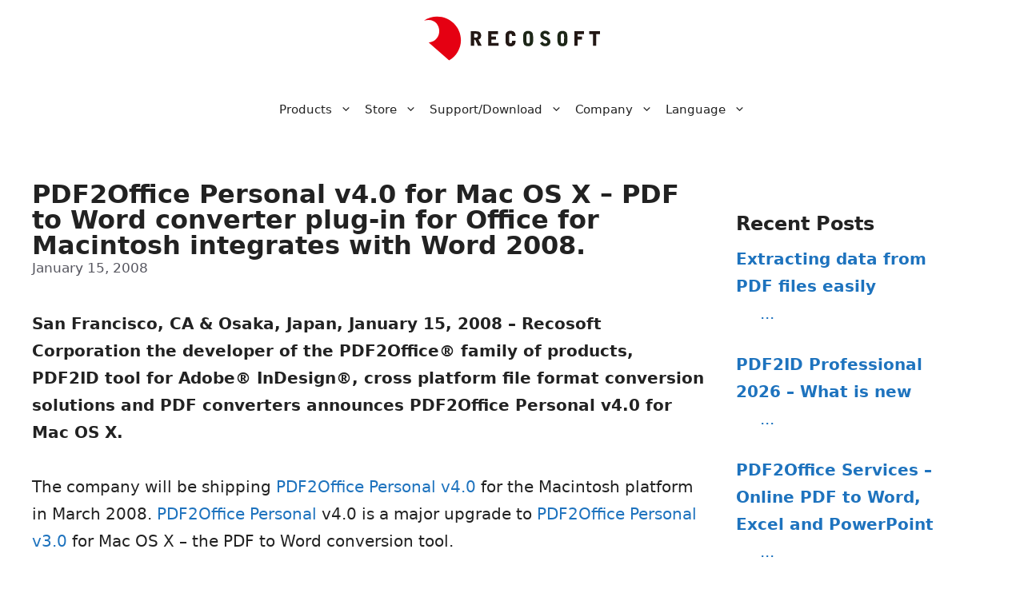

--- FILE ---
content_type: text/html; charset=UTF-8
request_url: https://www.recosoft.com/pdf2office-personal-v4-0-for-mac-os-x-pdf-to-word-converter-plug-in-for-office-for-macintosh-integrates-with-word-2008/
body_size: 13319
content:
<!DOCTYPE html><html lang="en-US"><head><meta charset="UTF-8"><meta name='robots' content='index, follow, max-image-preview:large, max-snippet:-1, max-video-preview:-1' /><meta name="viewport" content="width=device-width, initial-scale=1"><link media="all" href="https://www.recosoft.com/wp-content/cache/autoptimize/css/autoptimize_6edbfe509485aecee9fe1165a07d9571.css" rel="stylesheet"><title>PDF2Office Personal v4.0 for Mac OS X &#8211; PDF to Word converter plug-in for Office for Macintosh integrates with Word 2008. &#8211; Recosoft Corporation</title><link rel="canonical" href="https://www.recosoft.com/pdf2office-personal-v4-0-for-mac-os-x-pdf-to-word-converter-plug-in-for-office-for-macintosh-integrates-with-word-2008/" /><meta property="og:locale" content="en_US" /><meta property="og:type" content="article" /><meta property="og:url" content="https://www.recosoft.com/pdf2office-personal-v4-0-for-mac-os-x-pdf-to-word-converter-plug-in-for-office-for-macintosh-integrates-with-word-2008/" /><meta property="og:site_name" content="Recosoft Corporation" /><meta property="article:published_time" content="2008-01-15T09:27:17+00:00" /><meta name="author" content="Recosoft Corporation" /><meta name="twitter:card" content="summary_large_image" /><meta name="twitter:creator" content="@Recosoft" /><meta name="twitter:site" content="@Recosoft" /><meta name="twitter:label1" content="Written by" /><meta name="twitter:data1" content="Recosoft Corporation" /><meta name="twitter:label2" content="Est. reading time" /><meta name="twitter:data2" content="3 minutes" /> <script type="application/ld+json" class="yoast-schema-graph">{"@context":"https://schema.org","@graph":[{"@type":"Article","@id":"https://www.recosoft.com/pdf2office-personal-v4-0-for-mac-os-x-pdf-to-word-converter-plug-in-for-office-for-macintosh-integrates-with-word-2008/#article","isPartOf":{"@id":"https://www.recosoft.com/pdf2office-personal-v4-0-for-mac-os-x-pdf-to-word-converter-plug-in-for-office-for-macintosh-integrates-with-word-2008/"},"author":{"name":"Recosoft Corporation","@id":"https://www.recosoft.com/#/schema/person/7420b9228aa2b16ae4fca2d80eac2c01"},"headline":"PDF2Office Personal v4.0 for Mac OS X &#8211; PDF to Word converter plug-in for Office for Macintosh integrates with Word 2008.","datePublished":"2008-01-15T09:27:17+00:00","mainEntityOfPage":{"@id":"https://www.recosoft.com/pdf2office-personal-v4-0-for-mac-os-x-pdf-to-word-converter-plug-in-for-office-for-macintosh-integrates-with-word-2008/"},"wordCount":604,"publisher":{"@id":"https://www.recosoft.com/#organization"},"articleSection":["Press Releases"],"inLanguage":"en-US"},{"@type":"WebPage","@id":"https://www.recosoft.com/pdf2office-personal-v4-0-for-mac-os-x-pdf-to-word-converter-plug-in-for-office-for-macintosh-integrates-with-word-2008/","url":"https://www.recosoft.com/pdf2office-personal-v4-0-for-mac-os-x-pdf-to-word-converter-plug-in-for-office-for-macintosh-integrates-with-word-2008/","name":"","isPartOf":{"@id":"https://www.recosoft.com/#website"},"datePublished":"2008-01-15T09:27:17+00:00","breadcrumb":{"@id":"https://www.recosoft.com/pdf2office-personal-v4-0-for-mac-os-x-pdf-to-word-converter-plug-in-for-office-for-macintosh-integrates-with-word-2008/#breadcrumb"},"inLanguage":"en-US","potentialAction":[{"@type":"ReadAction","target":["https://www.recosoft.com/pdf2office-personal-v4-0-for-mac-os-x-pdf-to-word-converter-plug-in-for-office-for-macintosh-integrates-with-word-2008/"]}]},{"@type":"BreadcrumbList","@id":"https://www.recosoft.com/pdf2office-personal-v4-0-for-mac-os-x-pdf-to-word-converter-plug-in-for-office-for-macintosh-integrates-with-word-2008/#breadcrumb","itemListElement":[{"@type":"ListItem","position":1,"name":"Home","item":"https://www.recosoft.com/"},{"@type":"ListItem","position":2,"name":"PDF2Office Personal v4.0 for Mac OS X &#8211; PDF to Word converter plug-in for Office for Macintosh integrates with Word 2008."}]},{"@type":"WebSite","@id":"https://www.recosoft.com/#website","url":"https://www.recosoft.com/","name":"Recosoft Corporation","description":"PDF Converter for Mac, PDF to Excel, PDF to PPT, PDF to Word, Mac PDF Converter","publisher":{"@id":"https://www.recosoft.com/#organization"},"potentialAction":[{"@type":"SearchAction","target":{"@type":"EntryPoint","urlTemplate":"https://www.recosoft.com/?s={search_term_string}"},"query-input":{"@type":"PropertyValueSpecification","valueRequired":true,"valueName":"search_term_string"}}],"inLanguage":"en-US"},{"@type":"Organization","@id":"https://www.recosoft.com/#organization","name":"Recosoft Corporation","url":"https://www.recosoft.com/","logo":{"@type":"ImageObject","inLanguage":"en-US","@id":"https://www.recosoft.com/#/schema/logo/image/","url":"https://www.recosoft.com/wp-content/uploads/2023/03/recosoft-logo.svg","contentUrl":"https://www.recosoft.com/wp-content/uploads/2023/03/recosoft-logo.svg","width":238,"height":62,"caption":"Recosoft Corporation"},"image":{"@id":"https://www.recosoft.com/#/schema/logo/image/"},"sameAs":["https://x.com/Recosoft"]},{"@type":"Person","@id":"https://www.recosoft.com/#/schema/person/7420b9228aa2b16ae4fca2d80eac2c01","name":"Recosoft Corporation","sameAs":["https://recosoft.sakura.ne.jp/reco2023"],"url":"https://www.recosoft.com/author/yskw-com/"}]}</script> <link rel="alternate" type="application/rss+xml" title="Recosoft Corporation &raquo; Feed" href="https://www.recosoft.com/feed/" /><link rel="alternate" type="application/rss+xml" title="Recosoft Corporation &raquo; Comments Feed" href="https://www.recosoft.com/comments/feed/" /><link rel="alternate" type="application/rss+xml" title="Recosoft Corporation &raquo; PDF2Office Personal v4.0 for Mac OS X &#8211; PDF to Word converter plug-in for Office for Macintosh integrates with Word 2008. Comments Feed" href="https://www.recosoft.com/pdf2office-personal-v4-0-for-mac-os-x-pdf-to-word-converter-plug-in-for-office-for-macintosh-integrates-with-word-2008/feed/" /><link rel="alternate" title="oEmbed (JSON)" type="application/json+oembed" href="https://www.recosoft.com/wp-json/oembed/1.0/embed?url=https%3A%2F%2Fwww.recosoft.com%2Fpdf2office-personal-v4-0-for-mac-os-x-pdf-to-word-converter-plug-in-for-office-for-macintosh-integrates-with-word-2008%2F" /><link rel="alternate" title="oEmbed (XML)" type="text/xml+oembed" href="https://www.recosoft.com/wp-json/oembed/1.0/embed?url=https%3A%2F%2Fwww.recosoft.com%2Fpdf2office-personal-v4-0-for-mac-os-x-pdf-to-word-converter-plug-in-for-office-for-macintosh-integrates-with-word-2008%2F&#038;format=xml" /> <script src="https://www.recosoft.com/wp-includes/js/jquery/jquery.min.js" id="jquery-core-js"></script> <link rel="https://api.w.org/" href="https://www.recosoft.com/wp-json/" /><link rel="alternate" title="JSON" type="application/json" href="https://www.recosoft.com/wp-json/wp/v2/posts/1375" /><link rel="EditURI" type="application/rsd+xml" title="RSD" href="https://www.recosoft.com/xmlrpc.php?rsd" /><meta name="generator" content="WordPress 6.9" /><link rel='shortlink' href='https://www.recosoft.com/?p=1375' />  <script defer src="[data-uri]"></script> <link rel="pingback" href="https://www.recosoft.com/xmlrpc.php"><meta name="google-site-verification" content="Gb7frxsVq48XGgTaULvnjM5GuAIt33gUnIzZkxQYk9g" /><meta name="msvalidate.01" content="026F4C0680C5D2318E77FF56066AB918" />  <script defer src="https://www.googletagmanager.com/gtag/js?id=G-BDD3XB0EJC"></script> <script defer src="[data-uri]"></script><link rel="icon" href="https://www.recosoft.com/wp-content/uploads/2023/10/cropped-recosoft-logo-32x32.png" sizes="32x32" /><link rel="icon" href="https://www.recosoft.com/wp-content/uploads/2023/10/cropped-recosoft-logo-192x192.png" sizes="192x192" /><link rel="apple-touch-icon" href="https://www.recosoft.com/wp-content/uploads/2023/10/cropped-recosoft-logo-180x180.png" /><meta name="msapplication-TileImage" content="https://www.recosoft.com/wp-content/uploads/2023/10/cropped-recosoft-logo-270x270.png" /> <noscript><style id="rocket-lazyload-nojs-css">.rll-youtube-player, [data-lazy-src]{display:none !important;}</style></noscript></head><body class="wp-singular post-template-default single single-post postid-1375 single-format-standard wp-custom-logo wp-embed-responsive wp-theme-generatepress wp-child-theme-pdf-conversion post-image-above-header post-image-aligned-center slideout-enabled slideout-mobile sticky-menu-fade sticky-enabled both-sticky-menu page-id-1375 right-sidebar nav-float-right one-container header-aligned-left dropdown-hover" itemtype="https://schema.org/Blog" itemscope> <a class="screen-reader-text skip-link" href="#content" title="Skip to content">Skip to content</a><header class="site-header has-inline-mobile-toggle" id="masthead" aria-label="Site"  itemtype="https://schema.org/WPHeader" itemscope><div class="inside-header"><div class="site-logo"> <a href="https://www.recosoft.com/" rel="home"> <img  class="header-image is-logo-image" alt="Recosoft Corporation" src="data:image/svg+xml,%3Csvg%20xmlns='http://www.w3.org/2000/svg'%20viewBox='0%200%20238%2062'%3E%3C/svg%3E" width="238" height="62" data-lazy-src="https://www.recosoft.com/wp-content/uploads/2023/03/recosoft-logo.svg" /><noscript><img  class="header-image is-logo-image" alt="Recosoft Corporation" src="https://www.recosoft.com/wp-content/uploads/2023/03/recosoft-logo.svg" width="238" height="62" /></noscript> </a></div><nav class="main-navigation mobile-menu-control-wrapper" id="mobile-menu-control-wrapper" aria-label="Mobile Toggle"> <button data-nav="site-navigation" class="menu-toggle" aria-controls="generate-slideout-menu" aria-expanded="false"> <span class="gp-icon icon-menu-bars"><svg viewBox="0 0 512 512" aria-hidden="true" xmlns="http://www.w3.org/2000/svg" width="1em" height="1em"><path d="M0 96c0-13.255 10.745-24 24-24h464c13.255 0 24 10.745 24 24s-10.745 24-24 24H24c-13.255 0-24-10.745-24-24zm0 160c0-13.255 10.745-24 24-24h464c13.255 0 24 10.745 24 24s-10.745 24-24 24H24c-13.255 0-24-10.745-24-24zm0 160c0-13.255 10.745-24 24-24h464c13.255 0 24 10.745 24 24s-10.745 24-24 24H24c-13.255 0-24-10.745-24-24z" /></svg><svg viewBox="0 0 512 512" aria-hidden="true" xmlns="http://www.w3.org/2000/svg" width="1em" height="1em"><path d="M71.029 71.029c9.373-9.372 24.569-9.372 33.942 0L256 222.059l151.029-151.03c9.373-9.372 24.569-9.372 33.942 0 9.372 9.373 9.372 24.569 0 33.942L289.941 256l151.03 151.029c9.372 9.373 9.372 24.569 0 33.942-9.373 9.372-24.569 9.372-33.942 0L256 289.941l-151.029 151.03c-9.373 9.372-24.569 9.372-33.942 0-9.372-9.373-9.372-24.569 0-33.942L222.059 256 71.029 104.971c-9.372-9.373-9.372-24.569 0-33.942z" /></svg></span><span class="screen-reader-text">Menu</span> </button></nav><nav class="has-sticky-branding main-navigation sub-menu-right" id="site-navigation" aria-label="Primary"  itemtype="https://schema.org/SiteNavigationElement" itemscope><div class="inside-navigation grid-container"><div class="navigation-branding"><div class="sticky-navigation-logo"> <a href="https://www.recosoft.com/" title="Recosoft Corporation" rel="home"> <img src="data:image/svg+xml,%3Csvg%20xmlns='http://www.w3.org/2000/svg'%20viewBox='0%200%20238%2062'%3E%3C/svg%3E" class="is-logo-image" alt="Recosoft Corporation" width="238" height="62" data-lazy-src="https://www.recosoft.com/wp-content/uploads/2023/03/recosoft-logo.svg" /><noscript><img src="https://www.recosoft.com/wp-content/uploads/2023/03/recosoft-logo.svg" class="is-logo-image" alt="Recosoft Corporation" width="238" height="62" /></noscript> </a></div></div> <button class="menu-toggle" aria-controls="generate-slideout-menu" aria-expanded="false"> <span class="gp-icon icon-menu-bars"><svg viewBox="0 0 512 512" aria-hidden="true" xmlns="http://www.w3.org/2000/svg" width="1em" height="1em"><path d="M0 96c0-13.255 10.745-24 24-24h464c13.255 0 24 10.745 24 24s-10.745 24-24 24H24c-13.255 0-24-10.745-24-24zm0 160c0-13.255 10.745-24 24-24h464c13.255 0 24 10.745 24 24s-10.745 24-24 24H24c-13.255 0-24-10.745-24-24zm0 160c0-13.255 10.745-24 24-24h464c13.255 0 24 10.745 24 24s-10.745 24-24 24H24c-13.255 0-24-10.745-24-24z" /></svg><svg viewBox="0 0 512 512" aria-hidden="true" xmlns="http://www.w3.org/2000/svg" width="1em" height="1em"><path d="M71.029 71.029c9.373-9.372 24.569-9.372 33.942 0L256 222.059l151.029-151.03c9.373-9.372 24.569-9.372 33.942 0 9.372 9.373 9.372 24.569 0 33.942L289.941 256l151.03 151.029c9.372 9.373 9.372 24.569 0 33.942-9.373 9.372-24.569 9.372-33.942 0L256 289.941l-151.029 151.03c-9.373 9.372-24.569 9.372-33.942 0-9.372-9.373-9.372-24.569 0-33.942L222.059 256 71.029 104.971c-9.372-9.373-9.372-24.569 0-33.942z" /></svg></span><span class="screen-reader-text">Menu</span> </button><div id="primary-menu" class="main-nav"><ul id="menu-mainmenu" class=" menu sf-menu"><li id="menu-item-7600" class="menu-item menu-item-type-post_type menu-item-object-page menu-item-has-children menu-item-7600"><a href="https://www.recosoft.com/products/">Products<span role="presentation" class="dropdown-menu-toggle"><span class="gp-icon icon-arrow"><svg viewBox="0 0 330 512" aria-hidden="true" xmlns="http://www.w3.org/2000/svg" width="1em" height="1em"><path d="M305.913 197.085c0 2.266-1.133 4.815-2.833 6.514L171.087 335.593c-1.7 1.7-4.249 2.832-6.515 2.832s-4.815-1.133-6.515-2.832L26.064 203.599c-1.7-1.7-2.832-4.248-2.832-6.514s1.132-4.816 2.832-6.515l14.162-14.163c1.7-1.699 3.966-2.832 6.515-2.832 2.266 0 4.815 1.133 6.515 2.832l111.316 111.317 111.316-111.317c1.7-1.699 4.249-2.832 6.515-2.832s4.815 1.133 6.515 2.832l14.162 14.163c1.7 1.7 2.833 4.249 2.833 6.515z" /></svg></span></span></a><ul class="sub-menu"><li id="menu-item-7609" class="menu-item menu-item-type-post_type menu-item-object-page menu-item-7609"><a href="https://www.recosoft.com/products/id2office/">ID2Office</a></li><li id="menu-item-7613" class="menu-item menu-item-type-post_type menu-item-object-page menu-item-7613"><a href="https://www.recosoft.com/products/pdf2assets/">PDF2Assets 2026</a></li><li id="menu-item-7612" class="menu-item menu-item-type-post_type menu-item-object-page menu-item-7612"><a href="https://www.recosoft.com/products/decksmovein/">DecksMoveIn 2026</a></li><li id="menu-item-7611" class="menu-item menu-item-type-post_type menu-item-object-page menu-item-7611"><a href="https://www.recosoft.com/products/ir2office/">IR2Office</a></li><li id="menu-item-7835" class="menu-item menu-item-type-post_type menu-item-object-page menu-item-7835"><a href="https://www.recosoft.com/products/pdf2id/">PDF2ID</a></li><li id="menu-item-7617" class="menu-item menu-item-type-post_type menu-item-object-page menu-item-7617"><a href="https://www.recosoft.com/products/pdf2id-professional-suite/">PDF2ID Pro Suite</a></li><li id="menu-item-7610" class="menu-item menu-item-type-post_type menu-item-object-page menu-item-has-children menu-item-7610"><a href="https://www.recosoft.com/products/pdf2office-for-ipad/">PDF2Office for iPad<span role="presentation" class="dropdown-menu-toggle"><span class="gp-icon icon-arrow-right"><svg viewBox="0 0 192 512" aria-hidden="true" xmlns="http://www.w3.org/2000/svg" width="1em" height="1em" fill-rule="evenodd" clip-rule="evenodd" stroke-linejoin="round" stroke-miterlimit="1.414"><path d="M178.425 256.001c0 2.266-1.133 4.815-2.832 6.515L43.599 394.509c-1.7 1.7-4.248 2.833-6.514 2.833s-4.816-1.133-6.515-2.833l-14.163-14.162c-1.699-1.7-2.832-3.966-2.832-6.515 0-2.266 1.133-4.815 2.832-6.515l111.317-111.316L16.407 144.685c-1.699-1.7-2.832-4.249-2.832-6.515s1.133-4.815 2.832-6.515l14.163-14.162c1.7-1.7 4.249-2.833 6.515-2.833s4.815 1.133 6.514 2.833l131.994 131.993c1.7 1.7 2.832 4.249 2.832 6.515z" fill-rule="nonzero" /></svg></span></span></a><ul class="sub-menu"><li id="menu-item-7608" class="menu-item menu-item-type-post_type menu-item-object-page menu-item-7608"><a href="https://www.recosoft.com/products/pdf2office-for-ipad/pdf-to-iwork/">PDF2Office OCR for iWork</a></li><li id="menu-item-7627" class="menu-item menu-item-type-post_type menu-item-object-page menu-item-7627"><a href="https://www.recosoft.com/products/pdf2office-for-ipad/pdf-to-office-converter/">PDF2Office OCR</a></li><li id="menu-item-7641" class="menu-item menu-item-type-post_type menu-item-object-page menu-item-7641"><a href="https://www.recosoft.com/products/pdf2office-for-ipad/ipad-pdf-to-jpeg/">PDF to JPEG – PDF2Office</a></li><li id="menu-item-7645" class="menu-item menu-item-type-post_type menu-item-object-page menu-item-7645"><a href="https://www.recosoft.com/products/pdf2office-for-ipad/pdf-to-excel-on-ipad/">PDF to Excel – PDF2Office</a></li><li id="menu-item-7643" class="menu-item menu-item-type-post_type menu-item-object-page menu-item-7643"><a href="https://www.recosoft.com/products/pdf2office-for-ipad/pdf-to-word-ipad/">PDF to Word – PDF2Office</a></li><li id="menu-item-7644" class="menu-item menu-item-type-post_type menu-item-object-page menu-item-7644"><a href="https://www.recosoft.com/products/pdf2office-for-ipad/pdf-to-powerpoint-ipad/">PDF to PPT – PDF2Office</a></li></ul></li><li id="menu-item-7646" class="menu-item menu-item-type-post_type menu-item-object-page menu-item-has-children menu-item-7646"><a href="https://www.recosoft.com/products/pdf2office-for-iphone/">PDF2Office series for iPhone<span role="presentation" class="dropdown-menu-toggle"><span class="gp-icon icon-arrow-right"><svg viewBox="0 0 192 512" aria-hidden="true" xmlns="http://www.w3.org/2000/svg" width="1em" height="1em" fill-rule="evenodd" clip-rule="evenodd" stroke-linejoin="round" stroke-miterlimit="1.414"><path d="M178.425 256.001c0 2.266-1.133 4.815-2.832 6.515L43.599 394.509c-1.7 1.7-4.248 2.833-6.514 2.833s-4.816-1.133-6.515-2.833l-14.163-14.162c-1.699-1.7-2.832-3.966-2.832-6.515 0-2.266 1.133-4.815 2.832-6.515l111.317-111.316L16.407 144.685c-1.699-1.7-2.832-4.249-2.832-6.515s1.133-4.815 2.832-6.515l14.163-14.162c1.7-1.7 4.249-2.833 6.515-2.833s4.815 1.133 6.514 2.833l131.994 131.993c1.7 1.7 2.832 4.249 2.832 6.515z" fill-rule="nonzero" /></svg></span></span></a><ul class="sub-menu"><li id="menu-item-7635" class="menu-item menu-item-type-post_type menu-item-object-page menu-item-7635"><a href="https://www.recosoft.com/products/pdf2office-for-iphone/pdf-to-excel-pdf-converter-allows-converting-to-editable-xls-type-on-a-mac-or-a-iphone-or-on-windows/">PDF to Excel by PDF2Office</a></li><li id="menu-item-7633" class="menu-item menu-item-type-post_type menu-item-object-page menu-item-7633"><a href="https://www.recosoft.com/products/pdf2office-for-iphone/pdf-to-keynote-pdf2office-iphone-pdf-converter-for-converting-pdf-to-keynote-format/">PDF to Keynote by PDF2Office</a></li><li id="menu-item-7634" class="menu-item menu-item-type-post_type menu-item-object-page menu-item-7634"><a href="https://www.recosoft.com/products/pdf2office-for-iphone/pdf-to-numbers-pdf-converter-for-iphone-and-mac-and-ipad-by-pdf2office/">PDF to Numbers by PDF2Office</a></li><li id="menu-item-7637" class="menu-item menu-item-type-post_type menu-item-object-page menu-item-7637"><a href="https://www.recosoft.com/products/pdf2office-for-iphone/pdf-to-pages-converter-enables-converting-pdf-to-editable-files-on-the-iphone/">PDF to Pages by PDF2Office</a></li><li id="menu-item-7636" class="menu-item menu-item-type-post_type menu-item-object-page menu-item-7636"><a href="https://www.recosoft.com/products/pdf2office-for-iphone/pdf-to-powerpoint-converter-from-recosoft/">PDF to PPT  by PDF2Office</a></li><li id="menu-item-7640" class="menu-item menu-item-type-post_type menu-item-object-page menu-item-7640"><a href="https://www.recosoft.com/products/pdf2office-for-iphone/pdf-to-word-converter-allows-converting-pdf-on-iphone/">PDF to Word  by PDF2Office</a></li><li id="menu-item-7639" class="menu-item menu-item-type-post_type menu-item-object-page menu-item-7639"><a href="https://www.recosoft.com/products/pdf2office-for-iphone/pdf-to-text-conversion-iphone/">PDF to Text  by PDF2Office</a></li><li id="menu-item-7642" class="menu-item menu-item-type-post_type menu-item-object-page menu-item-7642"><a href="https://www.recosoft.com/products/pdf2office-for-iphone/pdf-to-jpeg-iphone/">PDF to JPEG  by PDF2Office</a></li></ul></li><li id="menu-item-10240" class="menu-item menu-item-type-post_type menu-item-object-page menu-item-10240"><a href="https://www.recosoft.com/products/id2office-server/">ID2Office Server</a></li><li id="menu-item-10241" class="menu-item menu-item-type-post_type menu-item-object-page menu-item-10241"><a href="https://www.recosoft.com/products/pdf2office-kit/">PDF2Office Kit</a></li><li id="menu-item-7647" class="menu-item menu-item-type-post_type menu-item-object-page menu-item-7647"><a href="https://www.recosoft.com/products/pdf2officeforiwork/">PDF2Office for iWork 2017</a></li><li id="menu-item-7649" class="menu-item menu-item-type-post_type menu-item-object-page menu-item-7649"><a href="https://www.recosoft.com/products/pdf2office/">PDF2Office Professional</a></li><li id="menu-item-7648" class="menu-item menu-item-type-post_type menu-item-object-page menu-item-7648"><a href="https://www.recosoft.com/products/pdf2officestandard/">PDF2Office 2017</a></li></ul></li><li id="menu-item-7603" class="menu-item menu-item-type-post_type menu-item-object-page menu-item-has-children menu-item-7603"><a href="https://www.recosoft.com/store/">Store<span role="presentation" class="dropdown-menu-toggle"><span class="gp-icon icon-arrow"><svg viewBox="0 0 330 512" aria-hidden="true" xmlns="http://www.w3.org/2000/svg" width="1em" height="1em"><path d="M305.913 197.085c0 2.266-1.133 4.815-2.833 6.514L171.087 335.593c-1.7 1.7-4.249 2.832-6.515 2.832s-4.815-1.133-6.515-2.832L26.064 203.599c-1.7-1.7-2.832-4.248-2.832-6.514s1.132-4.816 2.832-6.515l14.162-14.163c1.7-1.699 3.966-2.832 6.515-2.832 2.266 0 4.815 1.133 6.515 2.832l111.316 111.317 111.316-111.317c1.7-1.699 4.249-2.832 6.515-2.832s4.815 1.133 6.515 2.832l14.162 14.163c1.7 1.7 2.833 4.249 2.833 6.515z" /></svg></span></span></a><ul class="sub-menu"><li id="menu-item-7626" class="menu-item menu-item-type-post_type menu-item-object-page menu-item-7626"><a href="https://www.recosoft.com/store/mac/">Mac Version</a></li><li id="menu-item-7601" class="menu-item menu-item-type-post_type menu-item-object-page menu-item-7601"><a href="https://www.recosoft.com/store/windows/">Windows Version</a></li><li id="menu-item-7621" class="menu-item menu-item-type-post_type menu-item-object-page menu-item-7621"><a href="https://www.recosoft.com/store/resellers/">Resellers</a></li></ul></li><li id="menu-item-7604" class="menu-item menu-item-type-post_type menu-item-object-page menu-item-has-children menu-item-7604"><a href="https://www.recosoft.com/trial-software/">Support/Download<span role="presentation" class="dropdown-menu-toggle"><span class="gp-icon icon-arrow"><svg viewBox="0 0 330 512" aria-hidden="true" xmlns="http://www.w3.org/2000/svg" width="1em" height="1em"><path d="M305.913 197.085c0 2.266-1.133 4.815-2.833 6.514L171.087 335.593c-1.7 1.7-4.249 2.832-6.515 2.832s-4.815-1.133-6.515-2.832L26.064 203.599c-1.7-1.7-2.832-4.248-2.832-6.514s1.132-4.816 2.832-6.515l14.162-14.163c1.7-1.699 3.966-2.832 6.515-2.832 2.266 0 4.815 1.133 6.515 2.832l111.316 111.317 111.316-111.317c1.7-1.699 4.249-2.832 6.515-2.832s4.815 1.133 6.515 2.832l14.162 14.163c1.7 1.7 2.833 4.249 2.833 6.515z" /></svg></span></span></a><ul class="sub-menu"><li id="menu-item-7625" class="menu-item menu-item-type-post_type menu-item-object-page menu-item-7625"><a href="https://www.recosoft.com/trial-software/">Trial software</a></li><li id="menu-item-7618" class="menu-item menu-item-type-post_type menu-item-object-page menu-item-7618"><a href="https://www.recosoft.com/tutorials/">Tutorials</a></li><li id="menu-item-7607" class="menu-item menu-item-type-post_type menu-item-object-page menu-item-7607"><a href="https://www.recosoft.com/updates/">Updates</a></li><li id="menu-item-7619" class="menu-item menu-item-type-post_type menu-item-object-page menu-item-7619"><a href="https://www.recosoft.com/faqs/">FAQ</a></li><li id="menu-item-8200" class="menu-item menu-item-type-taxonomy menu-item-object-category menu-item-8200"><a href="https://www.recosoft.com/category/blog/">Blog</a></li><li id="menu-item-7622" class="menu-item menu-item-type-post_type menu-item-object-page menu-item-7622"><a href="https://www.recosoft.com/register/">Register</a></li></ul></li><li id="menu-item-7602" class="menu-item menu-item-type-post_type menu-item-object-page menu-item-has-children menu-item-7602"><a href="https://www.recosoft.com/company/">Company<span role="presentation" class="dropdown-menu-toggle"><span class="gp-icon icon-arrow"><svg viewBox="0 0 330 512" aria-hidden="true" xmlns="http://www.w3.org/2000/svg" width="1em" height="1em"><path d="M305.913 197.085c0 2.266-1.133 4.815-2.833 6.514L171.087 335.593c-1.7 1.7-4.249 2.832-6.515 2.832s-4.815-1.133-6.515-2.832L26.064 203.599c-1.7-1.7-2.832-4.248-2.832-6.514s1.132-4.816 2.832-6.515l14.162-14.163c1.7-1.699 3.966-2.832 6.515-2.832 2.266 0 4.815 1.133 6.515 2.832l111.316 111.317 111.316-111.317c1.7-1.699 4.249-2.832 6.515-2.832s4.815 1.133 6.515 2.832l14.162 14.163c1.7 1.7 2.833 4.249 2.833 6.515z" /></svg></span></span></a><ul class="sub-menu"><li id="menu-item-8184" class="menu-item menu-item-type-post_type menu-item-object-page menu-item-8184"><a href="https://www.recosoft.com/company/mission/">Mission</a></li><li id="menu-item-7606" class="menu-item menu-item-type-post_type menu-item-object-page menu-item-7606"><a href="https://www.recosoft.com/company/alliances/">Alliances</a></li><li id="menu-item-7605" class="menu-item menu-item-type-post_type menu-item-object-page menu-item-7605"><a href="https://www.recosoft.com/company/key-people/">Key People</a></li><li id="menu-item-7623" class="menu-item menu-item-type-post_type menu-item-object-page menu-item-7623"><a href="https://www.recosoft.com/company/product-history/">Product History</a></li><li id="menu-item-8201" class="menu-item menu-item-type-taxonomy menu-item-object-category current-post-ancestor current-menu-parent current-post-parent menu-item-8201"><a href="https://www.recosoft.com/category/press-releases/">Press Releases</a></li><li id="menu-item-8191" class="menu-item menu-item-type-post_type menu-item-object-page menu-item-8191"><a href="https://www.recosoft.com/contact/">Contact Us</a></li><li id="menu-item-7651" class="menu-item menu-item-type-post_type menu-item-object-page menu-item-privacy-policy menu-item-7651"><a rel="privacy-policy" href="https://www.recosoft.com/company/privacy-policy/">Privacy policy</a></li></ul></li><li id="menu-item-7908" class="menu-item menu-item-type-custom menu-item-object-custom menu-item-has-children menu-item-7908"><a href="http://*">Language<span role="presentation" class="dropdown-menu-toggle"><span class="gp-icon icon-arrow"><svg viewBox="0 0 330 512" aria-hidden="true" xmlns="http://www.w3.org/2000/svg" width="1em" height="1em"><path d="M305.913 197.085c0 2.266-1.133 4.815-2.833 6.514L171.087 335.593c-1.7 1.7-4.249 2.832-6.515 2.832s-4.815-1.133-6.515-2.832L26.064 203.599c-1.7-1.7-2.832-4.248-2.832-6.514s1.132-4.816 2.832-6.515l14.162-14.163c1.7-1.699 3.966-2.832 6.515-2.832 2.266 0 4.815 1.133 6.515 2.832l111.316 111.317 111.316-111.317c1.7-1.699 4.249-2.832 6.515-2.832s4.815 1.133 6.515 2.832l14.162 14.163c1.7 1.7 2.833 4.249 2.833 6.515z" /></svg></span></span></a><ul class="sub-menu"><li id="menu-item-9672" class="menu-item menu-item-type-custom menu-item-object-custom menu-item-9672"><a href="https://jp.recosoft.com/">日本語</a></li><li id="menu-item-7909" class="menu-item menu-item-type-custom menu-item-object-custom menu-item-7909"><a href="https://www-recosoft-com.translate.goog/?_x_tr_sl=en&#038;_x_tr_tl=it&#038;_x_tr_hl=en&#038;_x_tr_pto=wapp">Italiano</a></li><li id="menu-item-8950" class="menu-item menu-item-type-custom menu-item-object-custom menu-item-8950"><a href="https://www-recosoft-com.translate.goog/?_x_tr_sl=en&#038;_x_tr_tl=es&#038;_x_tr_hl=en&#038;_x_tr_pto=wapp">Español</a></li><li id="menu-item-8951" class="menu-item menu-item-type-custom menu-item-object-custom menu-item-8951"><a href="https://www-recosoft-com.translate.goog/?_x_tr_sl=en&#038;_x_tr_tl=de&#038;_x_tr_hl=en&#038;_x_tr_pto=wapp">Deutsch</a></li><li id="menu-item-8952" class="menu-item menu-item-type-custom menu-item-object-custom menu-item-8952"><a href="https://www-recosoft-com.translate.goog/?_x_tr_sl=en&#038;_x_tr_tl=fr&#038;_x_tr_hl=en&#038;_x_tr_pto=wapp">Français</a></li><li id="menu-item-8953" class="menu-item menu-item-type-custom menu-item-object-custom menu-item-8953"><a href="https://www-recosoft-com.translate.goog/?_x_tr_sl=en&#038;_x_tr_tl=pt&#038;_x_tr_hl=en&#038;_x_tr_pto=wapp">Portugais</a></li></ul></li></ul></div></div></nav></div></header><div class="site grid-container container hfeed" id="page"><div class="site-content" id="content"><div class="content-area" id="primary"><main class="site-main" id="main"><article id="post-1375" class="post-1375 post type-post status-publish format-standard hentry category-press-releases infinite-scroll-item" itemtype="https://schema.org/CreativeWork" itemscope><div class="inside-article"><header class="entry-header"><h1 class="entry-title" itemprop="headline">PDF2Office Personal v4.0 for Mac OS X &#8211; PDF to Word converter plug-in for Office for Macintosh integrates with Word 2008.</h1><div class="entry-meta"> <span class="posted-on"><time class="entry-date published" datetime="2008-01-15T18:27:17+09:00" itemprop="datePublished">January 15, 2008</time></span></div></header><div class="entry-content" itemprop="text"><p><strong>San Francisco, CA &#038; Osaka, Japan, January 15, 2008 &#8211; Recosoft Corporation the developer of the PDF2Office® family of products, PDF2ID tool for Adobe® InDesign®, cross platform file format conversion solutions and PDF converters announces PDF2Office Personal v4.0 for Mac OS X.<br /> </strong><br /> The company will be shipping <a href="http://recosoft.com/products/pdf2officepersonal/">PDF2Office Personal v4.0</a> for the Macintosh platform in March 2008. <a href="http://recosoft.com/products/pdf2officepersonal">PDF2Office Personal</a> v4.0 is a major upgrade to <a href="http://recosoft.com/products/pdf2officepersonal">PDF2Office Personal v3.0</a> for Mac OS X &#8211; the PDF to Word conversion tool.</p><p><a href="http://recosoft.com/products/pdf2officepersonal">PDF2Office Personal v4.0</a> for Mac OS X sports over 120+ new features and enhancements and completely integrates with and supports Office 2008 for the Macintosh platform. Additionally, <a href="http://recosoft.com/products/pdf2officepersonal">PDF2Office Personal v4.0</a> is fully compliant with Mac OS X 10.5 Leopard.</p><p>PDF2Office re-creates the intended construction and layout of the document &#8211; forming paragraphs; applying styles; regrouping independent graphic elements; extracting images; creating tables; and processing headers/footers, endnotes/footnotes and columns/sections, all automatically &#8211; without any manual intervention</p><p>PDF2Office enables you to recover the data stored in PDF documents &#8211; making them available for use by anyone. Since PDF2Office is a plug-in for Microsoft Word, it is not necessary to acquire and install additional PDF editing software and tools resulting in huge cost savings in both time and expense.</p><hr /><p><strong>Key New Features</strong></p><ul><li>Office 2008 integration<br /> PDF2Office Personal v4.0 has been enhanced to integrate and operate with Microsoft® Word 2008 for Mac OS X at the same time providing full compatibility with Word X/2004.</li><li>Mac OS X 10.5 Leopard support<br /> PDF2Office Personal v4.0 is fully compliant with Mac OS X 10.5 Leopard.</li><li>Enhanced Font Matching and Substitution mechanism<br /> The entire Font Substitution mechanism has been enhanced so that each font that could not be matched can be substituted with a specific font.</li><li>PDF Reconstruction v4 engine<br /> PDF2Office Personal v4.0 includes the latest PDF Reconstruction v4.1 engine, which provides improved performance and conversion results. Enhancements have been made to the layout reconstruction process augmenting paragraph formation, table recognition, columns construction and graphics processing</li></ul><hr /><p>Further details of PDFOffice Personal v4.0 can be viewed at &#8211;</p><p> <a href="https://www.recosoft.com/products/pdf2officepersonal">https://www.recosoft.com/products/pdf2officepersonal/preview4.htm</a></p><p>Customers who purchase PDF2Office Personal v3.0 licenses on/after January 1, 2008 are entitled to a free upgrade to PDF2Office Personal v4.0 for Mac OS X when it ships in March 2008.</p><p>PDF2Office Personal v4.0 will be available in the following configurations-</p><p> PDF2Office Personal v4.0 for Mac OS X</p><p> US$59.00<br /> PDF2Office Personal v4.0 Upgrade license<br /> (for PDF2Office Personal v2/3 licensees)</p><p> US$29.00</p><p>About Recosoft Corporation<br /> Recosoft Corporation is headquartered at Osaka, Japan and is the developer and provider of cross platform software and information technology solutions. The company is a leader in designing and delivering PDF converters and PDF file recovery software solutions that are simple, elegant utilities helping users get the best use out of a PDF file. For more information on Recosoft PDF converters,<br /> URL: <a href="https://www.recosoft.com/">https://www.recosoft.com/</a></p><p><strong>Contact Information</strong><br /> Recosoft Corporation<br /> Utsubo-Hommachi 2-9-11, Nishi-ku, Osaka, Japan<br /> Tel: +81-6-6443-0015<br /> Fax: +81-6-6443-1458</p><p>©Copyright 2008 Recosoft Corporation<br /> PDF2Office and PDF2ID are trademarks or registered trademarks of Recosoft Corporation in the United States and/or other countries. Microsoft and the Office logo are trademarks or registered trademarks of Microsoft Corporation in the United States and/or other countries. Adobe and InDesign are either registered trademarks or trademarks of Adobe Systems Incorporated in the United States and/or other countries. All other trademarks are recognized and are the property of their respective owners.</p></div><footer class="entry-meta" aria-label="Entry meta"> <span class="cat-links"><span class="gp-icon icon-categories"><svg viewBox="0 0 512 512" aria-hidden="true" xmlns="http://www.w3.org/2000/svg" width="1em" height="1em"><path d="M0 112c0-26.51 21.49-48 48-48h110.014a48 48 0 0143.592 27.907l12.349 26.791A16 16 0 00228.486 128H464c26.51 0 48 21.49 48 48v224c0 26.51-21.49 48-48 48H48c-26.51 0-48-21.49-48-48V112z" /></svg></span><span class="screen-reader-text">Categories </span><a href="https://www.recosoft.com/category/press-releases/" rel="category tag">Press Releases</a></span></footer></div></article></main></div><div class="widget-area sidebar is-right-sidebar" id="right-sidebar"><div class="inside-right-sidebar"><aside id="recentpostswidgetplus-2" class="widget inner-padding recent-posts-plus"><h2 class="widget-title">Recent Posts</h2><dl><dt> <a href="https://www.recosoft.com/easily-extract-only-required-data-from-pdf/" title="Extracting data from PDF files easily">Extracting data from PDF files easily</a></dt><dd> <a href="https://www.recosoft.com/easily-extract-only-required-data-from-pdf/">...</a></dd><dt> <a href="https://www.recosoft.com/pdf2id-professional-suite-workflow-automation-changes-for-2026/" title="PDF2ID Professional 2026 &#8211; What is new">PDF2ID Professional 2026 &#8211; What is new</a></dt><dd> <a href="https://www.recosoft.com/pdf2id-professional-suite-workflow-automation-changes-for-2026/">...</a></dd><dt> <a href="https://www.recosoft.com/online-pdf2office-conversion/" title="PDF2Office Services &#8211; Online PDF to Word, Excel and PowerPoint">PDF2Office Services &#8211; Online PDF to Word, Excel and PowerPoint</a></dt><dd> <a href="https://www.recosoft.com/online-pdf2office-conversion/">...</a></dd></dl></aside><aside id="wp-category-archive-2" class="widget inner-padding widget_wp-category-archive"><h2 class="widget-title">Press Release Archive</h2><select name="wp-category-archive-dropdown" onchange="document.location.href=this.options[this.selectedIndex].value;"><option value="">Select Month</option><option value="https://www.recosoft.com/?m=202511&cat=21">November 2025</option><option value="https://www.recosoft.com/?m=202410&cat=21">October 2024</option><option value="https://www.recosoft.com/?m=202311&cat=21">November 2023</option><option value="https://www.recosoft.com/?m=202212&cat=21">December 2022</option><option value="https://www.recosoft.com/?m=202211&cat=21">November 2022</option><option value="https://www.recosoft.com/?m=202112&cat=21">December 2021</option><option value="https://www.recosoft.com/?m=202111&cat=21">November 2021</option><option value="https://www.recosoft.com/?m=202110&cat=21">October 2021</option><option value="https://www.recosoft.com/?m=202012&cat=21">December 2020</option><option value="https://www.recosoft.com/?m=202011&cat=21">November 2020</option><option value="https://www.recosoft.com/?m=201912&cat=21">December 2019</option><option value="https://www.recosoft.com/?m=201911&cat=21">November 2019</option><option value="https://www.recosoft.com/?m=201812&cat=21">December 2018</option><option value="https://www.recosoft.com/?m=201811&cat=21">November 2018</option><option value="https://www.recosoft.com/?m=201806&cat=21">June 2018</option><option value="https://www.recosoft.com/?m=201711&cat=21">November 2017</option><option value="https://www.recosoft.com/?m=201710&cat=21">October 2017</option><option value="https://www.recosoft.com/?m=201709&cat=21">September 2017</option><option value="https://www.recosoft.com/?m=201612&cat=21">December 2016</option><option value="https://www.recosoft.com/?m=201611&cat=21">November 2016</option><option value="https://www.recosoft.com/?m=201508&cat=21">August 2015</option><option value="https://www.recosoft.com/?m=201506&cat=21">June 2015</option><option value="https://www.recosoft.com/?m=201503&cat=21">March 2015</option><option value="https://www.recosoft.com/?m=201408&cat=21">August 2014</option><option value="https://www.recosoft.com/?m=201407&cat=21">July 2014</option><option value="https://www.recosoft.com/?m=201404&cat=21">April 2014</option><option value="https://www.recosoft.com/?m=201402&cat=21">February 2014</option><option value="https://www.recosoft.com/?m=201401&cat=21">January 2014</option><option value="https://www.recosoft.com/?m=201312&cat=21">December 2013</option><option value="https://www.recosoft.com/?m=201306&cat=21">June 2013</option><option value="https://www.recosoft.com/?m=201301&cat=21">January 2013</option><option value="https://www.recosoft.com/?m=201211&cat=21">November 2012</option><option value="https://www.recosoft.com/?m=201210&cat=21">October 2012</option><option value="https://www.recosoft.com/?m=201209&cat=21">September 2012</option><option value="https://www.recosoft.com/?m=201208&cat=21">August 2012</option><option value="https://www.recosoft.com/?m=201207&cat=21">July 2012</option><option value="https://www.recosoft.com/?m=201205&cat=21">May 2012</option><option value="https://www.recosoft.com/?m=201204&cat=21">April 2012</option><option value="https://www.recosoft.com/?m=201112&cat=21">December 2011</option><option value="https://www.recosoft.com/?m=201111&cat=21">November 2011</option><option value="https://www.recosoft.com/?m=201110&cat=21">October 2011</option><option value="https://www.recosoft.com/?m=201107&cat=21">July 2011</option><option value="https://www.recosoft.com/?m=201105&cat=21">May 2011</option><option value="https://www.recosoft.com/?m=201101&cat=21">January 2011</option><option value="https://www.recosoft.com/?m=201008&cat=21">August 2010</option><option value="https://www.recosoft.com/?m=201002&cat=21">February 2010</option><option value="https://www.recosoft.com/?m=201001&cat=21">January 2010</option><option value="https://www.recosoft.com/?m=200801&cat=21">January 2008</option></select></aside></div></div></div></div><div class="site-footer"><div id="footer-widgets" class="site footer-widgets"><div class="footer-widgets-container grid-container"><div class="inside-footer-widgets"><div class="footer-widget-1"><aside id="nav_menu-2" class="widget inner-padding widget_nav_menu"><h2 class="widget-title">Products</h2><div class="menu-footer-products-one-container"><ul id="menu-footer-products-one" class="menu"><li id="menu-item-8791" class="menu-item menu-item-type-post_type menu-item-object-page menu-item-8791"><a href="https://www.recosoft.com/products/id2office/">ID2Office</a></li><li id="menu-item-8798" class="menu-item menu-item-type-post_type menu-item-object-page menu-item-8798"><a href="https://www.recosoft.com/products/ir2office/convert-illustrator-to-powerpoint-or-keynote/">IR2Office</a></li><li id="menu-item-8800" class="menu-item menu-item-type-post_type menu-item-object-page menu-item-8800"><a href="https://www.recosoft.com/products/pdf2id/">PDF2ID</a></li><li id="menu-item-8794" class="menu-item menu-item-type-post_type menu-item-object-page menu-item-8794"><a href="https://www.recosoft.com/products/pdf2id-professional-suite/">PDF2ID Pro Suite</a></li><li id="menu-item-8795" class="menu-item menu-item-type-post_type menu-item-object-page menu-item-8795"><a href="https://www.recosoft.com/products/decksmovein/">DecksMoveIn</a></li><li id="menu-item-8804" class="menu-item menu-item-type-post_type menu-item-object-page menu-item-8804"><a href="https://www.recosoft.com/products/pdf2assets/">PDF2Assets 2026</a></li><li id="menu-item-8829" class="menu-item menu-item-type-post_type menu-item-object-page menu-item-8829"><a href="https://www.recosoft.com/products/pdf2officeforiwork/">PDF2Office for iWork 2017</a></li><li id="menu-item-8852" class="menu-item menu-item-type-custom menu-item-object-custom menu-item-8852"><a href="https://recosoft.sakura.ne.jp/reco2023/products/pdf2office/">PDF2Office Professional</a></li><li id="menu-item-8854" class="menu-item menu-item-type-post_type menu-item-object-page menu-item-8854"><a href="https://www.recosoft.com/products/pdf2officestandard/">PDF2Office 2017</a></li></ul></div></aside></div><div class="footer-widget-2"><aside id="nav_menu-3" class="widget inner-padding widget_nav_menu"><h2 class="widget-title">iPad Products</h2><div class="menu-footer-products-two-container"><ul id="menu-footer-products-two" class="menu"><li id="menu-item-8860" class="menu-item menu-item-type-post_type menu-item-object-page menu-item-8860"><a href="https://www.recosoft.com/products/pdf2office-for-ipad/pdf-to-iwork/">iPad PDF Converter, PDF to Numbers, PDF to Keynote, PDF to Pages</a></li><li id="menu-item-8855" class="menu-item menu-item-type-post_type menu-item-object-page menu-item-8855"><a href="https://www.recosoft.com/products/pdf2office-for-ipad/pdf-to-office-converter/">PDF to Excel Converter, PDF to PPT Converter, PDF to Word Converter</a></li><li id="menu-item-8858" class="menu-item menu-item-type-post_type menu-item-object-page menu-item-8858"><a href="https://www.recosoft.com/products/pdf2office-for-ipad/ipad-pdf-to-jpeg/">PDF to JPEG – PDF2Office</a></li><li id="menu-item-8859" class="menu-item menu-item-type-post_type menu-item-object-page menu-item-8859"><a href="https://www.recosoft.com/products/pdf2office-for-ipad/pdf-to-excel-on-ipad/">PDF to Excel – PDF2Office</a></li><li id="menu-item-8856" class="menu-item menu-item-type-post_type menu-item-object-page menu-item-8856"><a href="https://www.recosoft.com/products/pdf2office-for-ipad/pdf-to-word-ipad/">PDF to Word – PDF2Office</a></li><li id="menu-item-8857" class="menu-item menu-item-type-post_type menu-item-object-page menu-item-8857"><a href="https://www.recosoft.com/products/pdf2office-for-ipad/pdf-to-powerpoint-ipad/">PDF to PPT – PDF2Office</a></li></ul></div></aside></div><div class="footer-widget-3"><aside id="nav_menu-4" class="widget inner-padding widget_nav_menu"><h2 class="widget-title">iPhone Products</h2><div class="menu-footer-products-three-container"><ul id="menu-footer-products-three" class="menu"><li id="menu-item-8865" class="menu-item menu-item-type-post_type menu-item-object-page menu-item-8865"><a href="https://www.recosoft.com/products/pdf2office-for-iphone/">PDF2Office series for iPhone</a></li><li id="menu-item-8872" class="menu-item menu-item-type-custom menu-item-object-custom menu-item-8872"><a href="https://recosoft.sakura.ne.jp/reco2023/products/pdf2office-for-iphone/pdf-to-excel-pdf-converter-allows-converting-to-editable-xls-type-on-a-mac-or-a-iphone-or-on-windows/">PDF to Excel by PDF2Office</a></li><li id="menu-item-8873" class="menu-item menu-item-type-custom menu-item-object-custom menu-item-8873"><a href="http://PDF%20to%20Keynote%20by%20PDF2Office">Menu Item</a></li><li id="menu-item-8870" class="menu-item menu-item-type-post_type menu-item-object-page menu-item-8870"><a href="https://www.recosoft.com/products/pdf2office-for-iphone/pdf-to-numbers-pdf-converter-for-iphone-and-mac-and-ipad-by-pdf2office/">PDF to Numbers by PDF2Office</a></li><li id="menu-item-8868" class="menu-item menu-item-type-post_type menu-item-object-page menu-item-8868"><a href="https://www.recosoft.com/products/pdf2office-for-iphone/pdf-to-powerpoint-converter-from-recosoft/">PDF to PPT  by PDF2Office</a></li><li id="menu-item-8869" class="menu-item menu-item-type-post_type menu-item-object-page menu-item-8869"><a href="https://www.recosoft.com/products/pdf2office-for-iphone/pdf-to-pages-converter-enables-converting-pdf-to-editable-files-on-the-iphone/">PDF to Pages</a></li><li id="menu-item-8866" class="menu-item menu-item-type-post_type menu-item-object-page menu-item-8866"><a href="https://www.recosoft.com/products/pdf2office-for-iphone/pdf-to-word-converter-allows-converting-pdf-on-iphone/">PDF to Word  by PDF2Office</a></li><li id="menu-item-8867" class="menu-item menu-item-type-post_type menu-item-object-page menu-item-8867"><a href="https://www.recosoft.com/products/pdf2office-for-iphone/pdf-to-text-conversion-iphone/">PDF to Text  by PDF2Office</a></li><li id="menu-item-8871" class="menu-item menu-item-type-post_type menu-item-object-page menu-item-8871"><a href="https://www.recosoft.com/products/pdf2office-for-ipad/pdf-to-excel-on-ipad/">PDF to Excel – PDF2Office</a></li></ul></div></aside></div><div class="footer-widget-4"><aside id="nav_menu-5" class="widget inner-padding widget_nav_menu"><h2 class="widget-title">Company</h2><div class="menu-footer-company-container"><ul id="menu-footer-company" class="menu"><li id="menu-item-8874" class="menu-item menu-item-type-post_type menu-item-object-page menu-item-8874"><a href="https://www.recosoft.com/contact/">Contact Us</a></li><li id="menu-item-8876" class="menu-item menu-item-type-taxonomy menu-item-object-category current-post-ancestor current-menu-parent current-post-parent menu-item-8876"><a href="https://www.recosoft.com/category/press-releases/">Press Releases</a></li><li id="menu-item-8877" class="menu-item menu-item-type-taxonomy menu-item-object-category menu-item-8877"><a href="https://www.recosoft.com/category/blog/">Blog</a></li><li id="menu-item-8879" class="menu-item menu-item-type-post_type menu-item-object-page menu-item-8879"><a href="https://www.recosoft.com/careers/">Careers</a></li><li id="menu-item-8875" class="menu-item menu-item-type-post_type menu-item-object-page menu-item-privacy-policy menu-item-8875"><a rel="privacy-policy" href="https://www.recosoft.com/company/privacy-policy/">Privacy policy</a></li></ul></div></aside></div></div></div></div><footer class="site-info" aria-label="Site"  itemtype="https://schema.org/WPFooter" itemscope><div class="inside-site-info grid-container"><div class="copyright-bar"> &copy; Recosoft Corporation 2026</div></div></footer></div> <a title="Scroll back to top" aria-label="Scroll back to top" rel="nofollow" href="#" class="generate-back-to-top" data-scroll-speed="400" data-start-scroll="300" role="button"> <span class="gp-icon icon-arrow-up"><svg viewBox="0 0 330 512" aria-hidden="true" xmlns="http://www.w3.org/2000/svg" width="1em" height="1em" fill-rule="evenodd" clip-rule="evenodd" stroke-linejoin="round" stroke-miterlimit="1.414"><path d="M305.863 314.916c0 2.266-1.133 4.815-2.832 6.514l-14.157 14.163c-1.699 1.7-3.964 2.832-6.513 2.832-2.265 0-4.813-1.133-6.512-2.832L164.572 224.276 53.295 335.593c-1.699 1.7-4.247 2.832-6.512 2.832-2.265 0-4.814-1.133-6.513-2.832L26.113 321.43c-1.699-1.7-2.831-4.248-2.831-6.514s1.132-4.816 2.831-6.515L158.06 176.408c1.699-1.7 4.247-2.833 6.512-2.833 2.265 0 4.814 1.133 6.513 2.833L303.03 308.4c1.7 1.7 2.832 4.249 2.832 6.515z" fill-rule="nonzero" /></svg></span> </a><nav id="generate-slideout-menu" class="main-navigation slideout-navigation" itemtype="https://schema.org/SiteNavigationElement" itemscope><div class="inside-navigation grid-container grid-parent"><div class="main-nav"><ul id="menu-mainmenu-1" class=" slideout-menu"><li class="menu-item menu-item-type-post_type menu-item-object-page menu-item-has-children menu-item-7600"><a href="https://www.recosoft.com/products/">Products<span role="presentation" class="dropdown-menu-toggle"><span class="gp-icon icon-arrow"><svg viewBox="0 0 330 512" aria-hidden="true" xmlns="http://www.w3.org/2000/svg" width="1em" height="1em"><path d="M305.913 197.085c0 2.266-1.133 4.815-2.833 6.514L171.087 335.593c-1.7 1.7-4.249 2.832-6.515 2.832s-4.815-1.133-6.515-2.832L26.064 203.599c-1.7-1.7-2.832-4.248-2.832-6.514s1.132-4.816 2.832-6.515l14.162-14.163c1.7-1.699 3.966-2.832 6.515-2.832 2.266 0 4.815 1.133 6.515 2.832l111.316 111.317 111.316-111.317c1.7-1.699 4.249-2.832 6.515-2.832s4.815 1.133 6.515 2.832l14.162 14.163c1.7 1.7 2.833 4.249 2.833 6.515z" /></svg></span></span></a><ul class="sub-menu"><li class="menu-item menu-item-type-post_type menu-item-object-page menu-item-7609"><a href="https://www.recosoft.com/products/id2office/">ID2Office</a></li><li class="menu-item menu-item-type-post_type menu-item-object-page menu-item-7613"><a href="https://www.recosoft.com/products/pdf2assets/">PDF2Assets 2026</a></li><li class="menu-item menu-item-type-post_type menu-item-object-page menu-item-7612"><a href="https://www.recosoft.com/products/decksmovein/">DecksMoveIn 2026</a></li><li class="menu-item menu-item-type-post_type menu-item-object-page menu-item-7611"><a href="https://www.recosoft.com/products/ir2office/">IR2Office</a></li><li class="menu-item menu-item-type-post_type menu-item-object-page menu-item-7835"><a href="https://www.recosoft.com/products/pdf2id/">PDF2ID</a></li><li class="menu-item menu-item-type-post_type menu-item-object-page menu-item-7617"><a href="https://www.recosoft.com/products/pdf2id-professional-suite/">PDF2ID Pro Suite</a></li><li class="menu-item menu-item-type-post_type menu-item-object-page menu-item-has-children menu-item-7610"><a href="https://www.recosoft.com/products/pdf2office-for-ipad/">PDF2Office for iPad<span role="presentation" class="dropdown-menu-toggle"><span class="gp-icon icon-arrow"><svg viewBox="0 0 330 512" aria-hidden="true" xmlns="http://www.w3.org/2000/svg" width="1em" height="1em"><path d="M305.913 197.085c0 2.266-1.133 4.815-2.833 6.514L171.087 335.593c-1.7 1.7-4.249 2.832-6.515 2.832s-4.815-1.133-6.515-2.832L26.064 203.599c-1.7-1.7-2.832-4.248-2.832-6.514s1.132-4.816 2.832-6.515l14.162-14.163c1.7-1.699 3.966-2.832 6.515-2.832 2.266 0 4.815 1.133 6.515 2.832l111.316 111.317 111.316-111.317c1.7-1.699 4.249-2.832 6.515-2.832s4.815 1.133 6.515 2.832l14.162 14.163c1.7 1.7 2.833 4.249 2.833 6.515z" /></svg></span></span></a><ul class="sub-menu"><li class="menu-item menu-item-type-post_type menu-item-object-page menu-item-7608"><a href="https://www.recosoft.com/products/pdf2office-for-ipad/pdf-to-iwork/">PDF2Office OCR for iWork</a></li><li class="menu-item menu-item-type-post_type menu-item-object-page menu-item-7627"><a href="https://www.recosoft.com/products/pdf2office-for-ipad/pdf-to-office-converter/">PDF2Office OCR</a></li><li class="menu-item menu-item-type-post_type menu-item-object-page menu-item-7641"><a href="https://www.recosoft.com/products/pdf2office-for-ipad/ipad-pdf-to-jpeg/">PDF to JPEG – PDF2Office</a></li><li class="menu-item menu-item-type-post_type menu-item-object-page menu-item-7645"><a href="https://www.recosoft.com/products/pdf2office-for-ipad/pdf-to-excel-on-ipad/">PDF to Excel – PDF2Office</a></li><li class="menu-item menu-item-type-post_type menu-item-object-page menu-item-7643"><a href="https://www.recosoft.com/products/pdf2office-for-ipad/pdf-to-word-ipad/">PDF to Word – PDF2Office</a></li><li class="menu-item menu-item-type-post_type menu-item-object-page menu-item-7644"><a href="https://www.recosoft.com/products/pdf2office-for-ipad/pdf-to-powerpoint-ipad/">PDF to PPT – PDF2Office</a></li></ul></li><li class="menu-item menu-item-type-post_type menu-item-object-page menu-item-has-children menu-item-7646"><a href="https://www.recosoft.com/products/pdf2office-for-iphone/">PDF2Office series for iPhone<span role="presentation" class="dropdown-menu-toggle"><span class="gp-icon icon-arrow"><svg viewBox="0 0 330 512" aria-hidden="true" xmlns="http://www.w3.org/2000/svg" width="1em" height="1em"><path d="M305.913 197.085c0 2.266-1.133 4.815-2.833 6.514L171.087 335.593c-1.7 1.7-4.249 2.832-6.515 2.832s-4.815-1.133-6.515-2.832L26.064 203.599c-1.7-1.7-2.832-4.248-2.832-6.514s1.132-4.816 2.832-6.515l14.162-14.163c1.7-1.699 3.966-2.832 6.515-2.832 2.266 0 4.815 1.133 6.515 2.832l111.316 111.317 111.316-111.317c1.7-1.699 4.249-2.832 6.515-2.832s4.815 1.133 6.515 2.832l14.162 14.163c1.7 1.7 2.833 4.249 2.833 6.515z" /></svg></span></span></a><ul class="sub-menu"><li class="menu-item menu-item-type-post_type menu-item-object-page menu-item-7635"><a href="https://www.recosoft.com/products/pdf2office-for-iphone/pdf-to-excel-pdf-converter-allows-converting-to-editable-xls-type-on-a-mac-or-a-iphone-or-on-windows/">PDF to Excel by PDF2Office</a></li><li class="menu-item menu-item-type-post_type menu-item-object-page menu-item-7633"><a href="https://www.recosoft.com/products/pdf2office-for-iphone/pdf-to-keynote-pdf2office-iphone-pdf-converter-for-converting-pdf-to-keynote-format/">PDF to Keynote by PDF2Office</a></li><li class="menu-item menu-item-type-post_type menu-item-object-page menu-item-7634"><a href="https://www.recosoft.com/products/pdf2office-for-iphone/pdf-to-numbers-pdf-converter-for-iphone-and-mac-and-ipad-by-pdf2office/">PDF to Numbers by PDF2Office</a></li><li class="menu-item menu-item-type-post_type menu-item-object-page menu-item-7637"><a href="https://www.recosoft.com/products/pdf2office-for-iphone/pdf-to-pages-converter-enables-converting-pdf-to-editable-files-on-the-iphone/">PDF to Pages by PDF2Office</a></li><li class="menu-item menu-item-type-post_type menu-item-object-page menu-item-7636"><a href="https://www.recosoft.com/products/pdf2office-for-iphone/pdf-to-powerpoint-converter-from-recosoft/">PDF to PPT  by PDF2Office</a></li><li class="menu-item menu-item-type-post_type menu-item-object-page menu-item-7640"><a href="https://www.recosoft.com/products/pdf2office-for-iphone/pdf-to-word-converter-allows-converting-pdf-on-iphone/">PDF to Word  by PDF2Office</a></li><li class="menu-item menu-item-type-post_type menu-item-object-page menu-item-7639"><a href="https://www.recosoft.com/products/pdf2office-for-iphone/pdf-to-text-conversion-iphone/">PDF to Text  by PDF2Office</a></li><li class="menu-item menu-item-type-post_type menu-item-object-page menu-item-7642"><a href="https://www.recosoft.com/products/pdf2office-for-iphone/pdf-to-jpeg-iphone/">PDF to JPEG  by PDF2Office</a></li></ul></li><li class="menu-item menu-item-type-post_type menu-item-object-page menu-item-10240"><a href="https://www.recosoft.com/products/id2office-server/">ID2Office Server</a></li><li class="menu-item menu-item-type-post_type menu-item-object-page menu-item-10241"><a href="https://www.recosoft.com/products/pdf2office-kit/">PDF2Office Kit</a></li><li class="menu-item menu-item-type-post_type menu-item-object-page menu-item-7647"><a href="https://www.recosoft.com/products/pdf2officeforiwork/">PDF2Office for iWork 2017</a></li><li class="menu-item menu-item-type-post_type menu-item-object-page menu-item-7649"><a href="https://www.recosoft.com/products/pdf2office/">PDF2Office Professional</a></li><li class="menu-item menu-item-type-post_type menu-item-object-page menu-item-7648"><a href="https://www.recosoft.com/products/pdf2officestandard/">PDF2Office 2017</a></li></ul></li><li class="menu-item menu-item-type-post_type menu-item-object-page menu-item-has-children menu-item-7603"><a href="https://www.recosoft.com/store/">Store<span role="presentation" class="dropdown-menu-toggle"><span class="gp-icon icon-arrow"><svg viewBox="0 0 330 512" aria-hidden="true" xmlns="http://www.w3.org/2000/svg" width="1em" height="1em"><path d="M305.913 197.085c0 2.266-1.133 4.815-2.833 6.514L171.087 335.593c-1.7 1.7-4.249 2.832-6.515 2.832s-4.815-1.133-6.515-2.832L26.064 203.599c-1.7-1.7-2.832-4.248-2.832-6.514s1.132-4.816 2.832-6.515l14.162-14.163c1.7-1.699 3.966-2.832 6.515-2.832 2.266 0 4.815 1.133 6.515 2.832l111.316 111.317 111.316-111.317c1.7-1.699 4.249-2.832 6.515-2.832s4.815 1.133 6.515 2.832l14.162 14.163c1.7 1.7 2.833 4.249 2.833 6.515z" /></svg></span></span></a><ul class="sub-menu"><li class="menu-item menu-item-type-post_type menu-item-object-page menu-item-7626"><a href="https://www.recosoft.com/store/mac/">Mac Version</a></li><li class="menu-item menu-item-type-post_type menu-item-object-page menu-item-7601"><a href="https://www.recosoft.com/store/windows/">Windows Version</a></li><li class="menu-item menu-item-type-post_type menu-item-object-page menu-item-7621"><a href="https://www.recosoft.com/store/resellers/">Resellers</a></li></ul></li><li class="menu-item menu-item-type-post_type menu-item-object-page menu-item-has-children menu-item-7604"><a href="https://www.recosoft.com/trial-software/">Support/Download<span role="presentation" class="dropdown-menu-toggle"><span class="gp-icon icon-arrow"><svg viewBox="0 0 330 512" aria-hidden="true" xmlns="http://www.w3.org/2000/svg" width="1em" height="1em"><path d="M305.913 197.085c0 2.266-1.133 4.815-2.833 6.514L171.087 335.593c-1.7 1.7-4.249 2.832-6.515 2.832s-4.815-1.133-6.515-2.832L26.064 203.599c-1.7-1.7-2.832-4.248-2.832-6.514s1.132-4.816 2.832-6.515l14.162-14.163c1.7-1.699 3.966-2.832 6.515-2.832 2.266 0 4.815 1.133 6.515 2.832l111.316 111.317 111.316-111.317c1.7-1.699 4.249-2.832 6.515-2.832s4.815 1.133 6.515 2.832l14.162 14.163c1.7 1.7 2.833 4.249 2.833 6.515z" /></svg></span></span></a><ul class="sub-menu"><li class="menu-item menu-item-type-post_type menu-item-object-page menu-item-7625"><a href="https://www.recosoft.com/trial-software/">Trial software</a></li><li class="menu-item menu-item-type-post_type menu-item-object-page menu-item-7618"><a href="https://www.recosoft.com/tutorials/">Tutorials</a></li><li class="menu-item menu-item-type-post_type menu-item-object-page menu-item-7607"><a href="https://www.recosoft.com/updates/">Updates</a></li><li class="menu-item menu-item-type-post_type menu-item-object-page menu-item-7619"><a href="https://www.recosoft.com/faqs/">FAQ</a></li><li class="menu-item menu-item-type-taxonomy menu-item-object-category menu-item-8200"><a href="https://www.recosoft.com/category/blog/">Blog</a></li><li class="menu-item menu-item-type-post_type menu-item-object-page menu-item-7622"><a href="https://www.recosoft.com/register/">Register</a></li></ul></li><li class="menu-item menu-item-type-post_type menu-item-object-page menu-item-has-children menu-item-7602"><a href="https://www.recosoft.com/company/">Company<span role="presentation" class="dropdown-menu-toggle"><span class="gp-icon icon-arrow"><svg viewBox="0 0 330 512" aria-hidden="true" xmlns="http://www.w3.org/2000/svg" width="1em" height="1em"><path d="M305.913 197.085c0 2.266-1.133 4.815-2.833 6.514L171.087 335.593c-1.7 1.7-4.249 2.832-6.515 2.832s-4.815-1.133-6.515-2.832L26.064 203.599c-1.7-1.7-2.832-4.248-2.832-6.514s1.132-4.816 2.832-6.515l14.162-14.163c1.7-1.699 3.966-2.832 6.515-2.832 2.266 0 4.815 1.133 6.515 2.832l111.316 111.317 111.316-111.317c1.7-1.699 4.249-2.832 6.515-2.832s4.815 1.133 6.515 2.832l14.162 14.163c1.7 1.7 2.833 4.249 2.833 6.515z" /></svg></span></span></a><ul class="sub-menu"><li class="menu-item menu-item-type-post_type menu-item-object-page menu-item-8184"><a href="https://www.recosoft.com/company/mission/">Mission</a></li><li class="menu-item menu-item-type-post_type menu-item-object-page menu-item-7606"><a href="https://www.recosoft.com/company/alliances/">Alliances</a></li><li class="menu-item menu-item-type-post_type menu-item-object-page menu-item-7605"><a href="https://www.recosoft.com/company/key-people/">Key People</a></li><li class="menu-item menu-item-type-post_type menu-item-object-page menu-item-7623"><a href="https://www.recosoft.com/company/product-history/">Product History</a></li><li class="menu-item menu-item-type-taxonomy menu-item-object-category current-post-ancestor current-menu-parent current-post-parent menu-item-8201"><a href="https://www.recosoft.com/category/press-releases/">Press Releases</a></li><li class="menu-item menu-item-type-post_type menu-item-object-page menu-item-8191"><a href="https://www.recosoft.com/contact/">Contact Us</a></li><li class="menu-item menu-item-type-post_type menu-item-object-page menu-item-privacy-policy menu-item-7651"><a rel="privacy-policy" href="https://www.recosoft.com/company/privacy-policy/">Privacy policy</a></li></ul></li><li class="menu-item menu-item-type-custom menu-item-object-custom menu-item-has-children menu-item-7908"><a href="http://*">Language<span role="presentation" class="dropdown-menu-toggle"><span class="gp-icon icon-arrow"><svg viewBox="0 0 330 512" aria-hidden="true" xmlns="http://www.w3.org/2000/svg" width="1em" height="1em"><path d="M305.913 197.085c0 2.266-1.133 4.815-2.833 6.514L171.087 335.593c-1.7 1.7-4.249 2.832-6.515 2.832s-4.815-1.133-6.515-2.832L26.064 203.599c-1.7-1.7-2.832-4.248-2.832-6.514s1.132-4.816 2.832-6.515l14.162-14.163c1.7-1.699 3.966-2.832 6.515-2.832 2.266 0 4.815 1.133 6.515 2.832l111.316 111.317 111.316-111.317c1.7-1.699 4.249-2.832 6.515-2.832s4.815 1.133 6.515 2.832l14.162 14.163c1.7 1.7 2.833 4.249 2.833 6.515z" /></svg></span></span></a><ul class="sub-menu"><li class="menu-item menu-item-type-custom menu-item-object-custom menu-item-9672"><a href="https://jp.recosoft.com/">日本語</a></li><li class="menu-item menu-item-type-custom menu-item-object-custom menu-item-7909"><a href="https://www-recosoft-com.translate.goog/?_x_tr_sl=en&#038;_x_tr_tl=it&#038;_x_tr_hl=en&#038;_x_tr_pto=wapp">Italiano</a></li><li class="menu-item menu-item-type-custom menu-item-object-custom menu-item-8950"><a href="https://www-recosoft-com.translate.goog/?_x_tr_sl=en&#038;_x_tr_tl=es&#038;_x_tr_hl=en&#038;_x_tr_pto=wapp">Español</a></li><li class="menu-item menu-item-type-custom menu-item-object-custom menu-item-8951"><a href="https://www-recosoft-com.translate.goog/?_x_tr_sl=en&#038;_x_tr_tl=de&#038;_x_tr_hl=en&#038;_x_tr_pto=wapp">Deutsch</a></li><li class="menu-item menu-item-type-custom menu-item-object-custom menu-item-8952"><a href="https://www-recosoft-com.translate.goog/?_x_tr_sl=en&#038;_x_tr_tl=fr&#038;_x_tr_hl=en&#038;_x_tr_pto=wapp">Français</a></li><li class="menu-item menu-item-type-custom menu-item-object-custom menu-item-8953"><a href="https://www-recosoft-com.translate.goog/?_x_tr_sl=en&#038;_x_tr_tl=pt&#038;_x_tr_hl=en&#038;_x_tr_pto=wapp">Portugais</a></li></ul></li></ul></div></div></nav><div class="slideout-overlay"> <button class="slideout-exit has-svg-icon"> <span class="gp-icon pro-close"> <svg viewBox="0 0 512 512" aria-hidden="true" role="img" version="1.1" xmlns="http://www.w3.org/2000/svg" xmlns:xlink="http://www.w3.org/1999/xlink" width="1em" height="1em"> <path d="M71.029 71.029c9.373-9.372 24.569-9.372 33.942 0L256 222.059l151.029-151.03c9.373-9.372 24.569-9.372 33.942 0 9.372 9.373 9.372 24.569 0 33.942L289.941 256l151.03 151.029c9.372 9.373 9.372 24.569 0 33.942-9.373 9.372-24.569 9.372-33.942 0L256 289.941l-151.029 151.03c-9.373 9.372-24.569 9.372-33.942 0-9.372-9.373-9.372-24.569 0-33.942L222.059 256 71.029 104.971c-9.372-9.373-9.372-24.569 0-33.942z" /> </svg> </span> <span class="screen-reader-text">Close</span> </button></div> <script type="speculationrules">{"prefetch":[{"source":"document","where":{"and":[{"href_matches":"/*"},{"not":{"href_matches":["/wp-*.php","/wp-admin/*","/wp-content/uploads/*","/wp-content/*","/wp-content/plugins/*","/wp-content/themes/pdf-conversion/*","/wp-content/themes/generatepress/*","/*\\?(.+)"]}},{"not":{"selector_matches":"a[rel~=\"nofollow\"]"}},{"not":{"selector_matches":".no-prefetch, .no-prefetch a"}}]},"eagerness":"conservative"}]}</script>  <script defer src="data:text/javascript;base64,"></script> <script defer src="[data-uri]"></script>  <script defer id="generate-a11y" src="[data-uri]"></script> <noscript><iframe src="https://www.googletagmanager.com/ns.html?id=GTM-KK5QPSJ"
height="0" width="0" style="display:none;visibility:hidden"></iframe></noscript> <script defer src="https://www.recosoft.com/wp-content/plugins/gp-premium/menu-plus/functions/js/sticky.min.js" id="generate-sticky-js"></script> <script defer id="generate-offside-js-extra" src="[data-uri]"></script> <script defer src="https://www.recosoft.com/wp-content/plugins/gp-premium/menu-plus/functions/js/offside.min.js" id="generate-offside-js"></script> <script src="https://www.recosoft.com/wp-includes/js/dist/hooks.min.js" id="wp-hooks-js"></script> <script src="https://www.recosoft.com/wp-includes/js/dist/i18n.min.js" id="wp-i18n-js"></script> <script defer id="wp-i18n-js-after" src="[data-uri]"></script> <script defer src="https://www.recosoft.com/wp-content/cache/autoptimize/js/autoptimize_single_96e7dc3f0e8559e4a3f3ca40b17ab9c3.js" id="swv-js"></script> <script defer src="https://www.recosoft.com/wp-content/cache/autoptimize/js/autoptimize_single_2912c657d0592cc532dff73d0d2ce7bb.js" id="contact-form-7-js"></script> <script defer id="generate-smooth-scroll-js-extra" src="[data-uri]"></script> <script defer src="https://www.recosoft.com/wp-content/plugins/gp-premium/general/js/smooth-scroll.min.js" id="generate-smooth-scroll-js"></script> <script defer src="https://www.recosoft.com/wp-content/cache/autoptimize/js/autoptimize_single_8dc3b170560ac17d14aaed5b930f9c68.js" id="ytsl-textdomain-js"></script> <script defer id="generate-menu-js-extra" src="[data-uri]"></script> <script defer src="https://www.recosoft.com/wp-content/themes/generatepress/assets/js/menu.min.js" id="generate-menu-js"></script> <script defer id="generate-back-to-top-js-extra" src="[data-uri]"></script> <script defer src="https://www.recosoft.com/wp-content/themes/generatepress/assets/js/back-to-top.min.js" id="generate-back-to-top-js"></script> <script defer src="[data-uri]"></script><script defer data-no-minify="1" src="https://www.recosoft.com/wp-content/plugins/rocket-lazy-load/assets/js/16.1/lazyload.min.js"></script> </body></html>

--- FILE ---
content_type: text/css
request_url: https://www.recosoft.com/wp-content/cache/autoptimize/css/autoptimize_6edbfe509485aecee9fe1165a07d9571.css
body_size: 17631
content:
img:is([sizes=auto i],[sizes^="auto," i]){contain-intrinsic-size:3000px 1500px}
/*! This file is auto-generated */
.wp-block-button__link{color:#fff;background-color:#32373c;border-radius:9999px;box-shadow:none;text-decoration:none;padding:calc(.667em + 2px) calc(1.333em + 2px);font-size:1.125em}.wp-block-file__button{background:#32373c;color:#fff;text-decoration:none}
.wpcf7 .screen-reader-response{position:absolute;overflow:hidden;clip:rect(1px,1px,1px,1px);clip-path:inset(50%);height:1px;width:1px;margin:-1px;padding:0;border:0;word-wrap:normal !important}.wpcf7 .hidden-fields-container{display:none}.wpcf7 form .wpcf7-response-output{margin:2em .5em 1em;padding:.2em 1em;border:2px solid #00a0d2}.wpcf7 form.init .wpcf7-response-output,.wpcf7 form.resetting .wpcf7-response-output,.wpcf7 form.submitting .wpcf7-response-output{display:none}.wpcf7 form.sent .wpcf7-response-output{border-color:#46b450}.wpcf7 form.failed .wpcf7-response-output,.wpcf7 form.aborted .wpcf7-response-output{border-color:#dc3232}.wpcf7 form.spam .wpcf7-response-output{border-color:#f56e28}.wpcf7 form.invalid .wpcf7-response-output,.wpcf7 form.unaccepted .wpcf7-response-output,.wpcf7 form.payment-required .wpcf7-response-output{border-color:#ffb900}.wpcf7-form-control-wrap{position:relative}.wpcf7-not-valid-tip{color:#dc3232;font-size:1em;font-weight:400;display:block}.use-floating-validation-tip .wpcf7-not-valid-tip{position:relative;top:-2ex;left:1em;z-index:100;border:1px solid #dc3232;background:#fff;padding:.2em .8em;width:24em}.wpcf7-list-item{display:inline-block;margin:0 0 0 1em}.wpcf7-list-item-label:before,.wpcf7-list-item-label:after{content:" "}.wpcf7-spinner{visibility:hidden;display:inline-block;background-color:#23282d;opacity:.75;width:24px;height:24px;border:none;border-radius:100%;padding:0;margin:0 24px;position:relative}form.submitting .wpcf7-spinner{visibility:visible}.wpcf7-spinner:before{content:'';position:absolute;background-color:#fbfbfc;top:4px;left:4px;width:6px;height:6px;border:none;border-radius:100%;transform-origin:8px 8px;animation-name:spin;animation-duration:1s;animation-timing-function:linear;animation-iteration-count:infinite}@media (prefers-reduced-motion:reduce){.wpcf7-spinner:before{animation-name:blink;animation-duration:2s}}@keyframes spin{from{transform:rotate(0deg)}to{transform:rotate(360deg)}}@keyframes blink{from{opacity:0}50%{opacity:1}to{opacity:0}}.wpcf7 [inert]{opacity:.5}.wpcf7 input[type=file]{cursor:pointer}.wpcf7 input[type=file]:disabled{cursor:default}.wpcf7 .wpcf7-submit:disabled{cursor:not-allowed}.wpcf7 input[type=url],.wpcf7 input[type=email],.wpcf7 input[type=tel]{direction:ltr}.wpcf7-reflection>output{display:list-item;list-style:none}.wpcf7-reflection>output[hidden]{display:none}
.ytsl-click_div{cursor:pointer}.ytsl-click_div:hover .ytsl-play_b{background:url(//www.recosoft.com/wp-content/plugins/youtube-speedload/yt-sl-play.png) no-repeat scroll -101px -13px rgba(0,0,0,0)}.ytsl-wrapper,.ytsl-wrapper .ytsl-click_div{position:relative;padding-bottom:56.25%;height:0}.ytsl-wrapper iframe{position:absolute;top:0;left:0;width:100%;height:100%}.ytsl-play_b{background:url(//www.recosoft.com/wp-content/plugins/youtube-speedload/yt-sl-play.png) no-repeat scroll 2px -13px rgba(0,0,0,0);height:62px;left:50%;margin-left:-45px;margin-top:-33px;position:absolute;top:50%;width:100px}.ytsl-title_grad{background-image:url("[data-uri]");background-position:center top;height:98px}.ytsl-title_text{color:#eee;font-family:Roboto,Arial,Helvetica,sans-serif;font-size:17px;overflow:hidden;padding:12px 16px 4px;text-overflow:ellipsis;white-space:nowrap}
/*
Theme Name: GeneratePress
Theme URI: https://generatepress.com
Author: Tom Usborne
Author URI: https://tomusborne.com
Description: GeneratePress is a lightweight WordPress theme built with a focus on speed and usability. Performance is important to us, which is why a fresh GeneratePress install adds less than 10kb (gzipped) to your page size. We take full advantage of the block editor (Gutenberg), which gives you more control over creating your content. If you use page builders, GeneratePress is the right theme for you. It is completely compatible with all major page builders, including Beaver Builder and Elementor. Thanks to our emphasis on WordPress coding standards, we can boast full compatibility with all well-coded plugins, including WooCommerce. GeneratePress is fully responsive, uses valid HTML/CSS, and is translated into over 25 languages by our amazing community of users. A few of our many features include 60+ color controls, powerful dynamic typography, 5 navigation locations, 5 sidebar layouts, dropdown menus (click or hover), and 9 widget areas. Learn more and check out our powerful premium version at https://generatepress.com
Version: 3.5.1
Requires at least: 6.1
Tested up to: 6.6
Requires PHP: 7.4
License: GNU General Public License v2 or later
License URI: http://www.gnu.org/licenses/gpl-2.0.html
Text Domain: generatepress
Tags: two-columns, three-columns, one-column, right-sidebar, left-sidebar, footer-widgets, blog, e-commerce, flexible-header, full-width-template, buddypress, custom-header, custom-background, custom-menu, custom-colors, sticky-post, threaded-comments, translation-ready, rtl-language-support, featured-images, theme-options

GeneratePress, Copyright 2014-2024 EDGE22 Studios LTD.
GeneratePress is distributed under the terms of the GNU GPL

GeneratePress is based on Underscores http://underscores.me/, (C) 2012-2024 Automattic, Inc.

Actual CSS can be found in /assets/css/ folder.
*/

.footer-widgets-container{padding:40px}.inside-footer-widgets{display:flex}.inside-footer-widgets>div{flex:1 1 0}.site-footer .footer-widgets-container .inner-padding{padding:0 0 0 40px}.site-footer .footer-widgets-container .inside-footer-widgets{margin-left:-40px}.top-bar{font-weight:400;text-transform:none;font-size:13px}.top-bar .inside-top-bar{display:flex;align-items:center;flex-wrap:wrap}.top-bar .inside-top-bar .widget{padding:0;display:inline-block;margin-bottom:0}.top-bar .inside-top-bar .textwidget p:last-child{margin:0}.top-bar .widget-title{display:none}.top-bar .widget{margin:0 10px}.top-bar .widget_nav_menu>div>ul{display:flex;align-items:center}.top-bar .widget_nav_menu li{margin:0 10px;padding:0}.top-bar .widget_nav_menu li:first-child{margin-left:0}.top-bar .widget_nav_menu li:last-child{margin-right:0}.top-bar .widget_nav_menu li ul{display:none}.inside-top-bar{padding:10px 40px}div.top-bar .widget{margin-bottom:0}.top-bar-align-right .widget{margin-right:0}.top-bar-align-right .widget:first-child{margin-left:auto}.top-bar-align-right .widget:nth-child(2n){order:-20}.top-bar-align-right .widget:nth-child(2){margin-left:0}.top-bar-align-left .widget{margin-left:0}.top-bar-align-left .widget:nth-child(odd){order:-20}.top-bar-align-left .widget:nth-child(2){margin-left:auto}.top-bar-align-left .widget:last-child{margin-right:0}.top-bar-align-center .widget:first-child{margin-left:auto}.top-bar-align-center .widget:last-child{margin-right:auto}.top-bar-align-center .widget:not(:first-child):not(:last-child){margin:0 5px}.footer-bar-active .footer-bar .widget{padding:0}.footer-bar .widget_nav_menu>div>ul{display:flex;align-items:center;flex-wrap:wrap}.footer-bar .widget_nav_menu li{margin:0 10px;padding:0}.footer-bar .widget_nav_menu li:first-child{margin-left:0}.footer-bar .widget_nav_menu li:last-child{margin-right:0}.footer-bar .widget_nav_menu li ul{display:none}.footer-bar .textwidget p:last-child{margin:0}.footer-bar .widget-title{display:none}.footer-bar-align-right .copyright-bar{order:-20;margin-right:auto}.footer-bar-align-left .copyright-bar{margin-left:auto}.footer-bar-align-center .inside-site-info{flex-direction:column}.footer-bar-align-center .footer-bar{margin-bottom:10px}.site-footer:not(.footer-bar-active) .copyright-bar{margin:0 auto}@media (max-width:768px){.top-bar .inside-top-bar{justify-content:center}.top-bar .inside-top-bar>.widget{order:1;margin:0 10px}.top-bar .inside-top-bar:first-child{margin-left:auto}.top-bar .inside-top-bar:last-child{margin-right:auto}.top-bar .widget_nav_menu li{padding:5px 0}.top-bar-align-center{text-align:center}.inside-footer-widgets{flex-direction:column}.inside-footer-widgets>div:not(:last-child){margin-bottom:40px}.site-footer .footer-widgets .footer-widgets-container .inside-footer-widgets{margin:0}.site-footer .footer-widgets .footer-widgets-container .inner-padding{padding:0}.footer-bar-active .inside-site-info{flex-direction:column}.footer-bar-active .footer-bar{margin-bottom:10px}.footer-bar .widget_nav_menu>div>ul{justify-content:center}.footer-bar .widget_nav_menu li{padding:5px 0}.footer-bar .widget_nav_menu li:first-child{margin-left:10px}.footer-bar .widget_nav_menu li:last-child{margin-right:10px}.footer-bar-align-left .copyright-bar{margin-left:0}.footer-bar-align-right .copyright-bar{order:unset;margin-right:0}}
blockquote,body,dd,dl,dt,fieldset,figure,h1,h2,h3,h4,h5,h6,hr,html,iframe,legend,li,ol,p,pre,textarea,ul{margin:0;padding:0;border:0}html{font-family:sans-serif;-webkit-text-size-adjust:100%;-ms-text-size-adjust:100%;-webkit-font-smoothing:antialiased;-moz-osx-font-smoothing:grayscale}main{display:block}progress{vertical-align:baseline}html{box-sizing:border-box}*,::after,::before{box-sizing:inherit}button,input,optgroup,select,textarea{font-family:inherit;font-size:100%;margin:0}[type=search]{-webkit-appearance:textfield;outline-offset:-2px}[type=search]::-webkit-search-decoration{-webkit-appearance:none}::-moz-focus-inner{border-style:none;padding:0}:-moz-focusring{outline:1px dotted ButtonText}body,button,input,select,textarea{font-family:-apple-system,system-ui,BlinkMacSystemFont,"Segoe UI",Helvetica,Arial,sans-serif,"Apple Color Emoji","Segoe UI Emoji","Segoe UI Symbol";font-weight:400;text-transform:none;font-size:17px;line-height:1.5}p{margin-bottom:1.5em}h1,h2,h3,h4,h5,h6{font-family:inherit;font-size:100%;font-style:inherit;font-weight:inherit}pre{background:rgba(0,0,0,.05);font-family:inherit;font-size:inherit;line-height:normal;margin-bottom:1.5em;padding:20px;overflow:auto;max-width:100%}blockquote{border-left:5px solid rgba(0,0,0,.05);padding:20px;font-size:1.2em;font-style:italic;margin:0 0 1.5em;position:relative}blockquote p:last-child{margin:0}table,td,th{border:1px solid rgba(0,0,0,.1)}table{border-collapse:separate;border-spacing:0;border-width:1px 0 0 1px;margin:0 0 1.5em;width:100%}td,th{padding:8px}th{border-width:0 1px 1px 0}td{border-width:0 1px 1px 0}hr{background-color:rgba(0,0,0,.1);border:0;height:1px;margin-bottom:40px;margin-top:40px}fieldset{padding:0;border:0;min-width:inherit}fieldset legend{padding:0;margin-bottom:1.5em}h1{font-size:42px;margin-bottom:20px;line-height:1.2em;font-weight:400;text-transform:none}h2{font-size:35px;margin-bottom:20px;line-height:1.2em;font-weight:400;text-transform:none}h3{font-size:29px;margin-bottom:20px;line-height:1.2em;font-weight:400;text-transform:none}h4{font-size:24px}h5{font-size:20px}h4,h5,h6{margin-bottom:20px}ol,ul{margin:0 0 1.5em 3em}ul{list-style:disc}ol{list-style:decimal}li>ol,li>ul{margin-bottom:0;margin-left:1.5em}dt{font-weight:700}dd{margin:0 1.5em 1.5em}b,strong{font-weight:700}cite,dfn,em,i{font-style:italic}address{margin:0 0 1.5em}code,kbd,tt,var{font:15px Monaco,Consolas,"Andale Mono","DejaVu Sans Mono",monospace}abbr,acronym{border-bottom:1px dotted #666;cursor:help}ins,mark{text-decoration:none}sub,sup{font-size:75%;height:0;line-height:0;position:relative;vertical-align:baseline}sup{bottom:1ex}sub{top:.5ex}small{font-size:75%}big{font-size:125%}figure{margin:0}table{margin:0 0 1.5em;width:100%}th{font-weight:700}img{height:auto;max-width:100%}button,input[type=button],input[type=reset],input[type=submit]{background:#55555e;color:#fff;border:1px solid transparent;cursor:pointer;-webkit-appearance:button;padding:10px 20px}input[type=email],input[type=number],input[type=password],input[type=search],input[type=tel],input[type=text],input[type=url],select,textarea{border:1px solid;border-radius:0;padding:10px 15px;max-width:100%}textarea{width:100%}a,button,input{transition:color .1s ease-in-out,background-color .1s ease-in-out}a{text-decoration:none}.button,.wp-block-button .wp-block-button__link{padding:10px 20px;display:inline-block}.wp-block-button .wp-block-button__link{font-size:inherit;line-height:inherit}.using-mouse :focus{outline:0}.using-mouse ::-moz-focus-inner{border:0}.alignleft{float:left;margin-right:1.5em}.alignright{float:right;margin-left:1.5em}.aligncenter{clear:both;display:block;margin:0 auto}.size-auto,.size-full,.size-large,.size-medium,.size-thumbnail{max-width:100%;height:auto}.no-sidebar .entry-content .alignfull{margin-left:calc(-100vw / 2 + 100% / 2);margin-right:calc(-100vw / 2 + 100% / 2);max-width:100vw;width:auto}.screen-reader-text{border:0;clip:rect(1px,1px,1px,1px);clip-path:inset(50%);height:1px;margin:-1px;overflow:hidden;padding:0;position:absolute!important;width:1px;word-wrap:normal!important}.screen-reader-text:focus{background-color:#f1f1f1;border-radius:3px;box-shadow:0 0 2px 2px rgba(0,0,0,.6);clip:auto!important;clip-path:none;color:#21759b;display:block;font-size:.875rem;font-weight:700;height:auto;left:5px;line-height:normal;padding:15px 23px 14px;text-decoration:none;top:5px;width:auto;z-index:100000}#primary[tabindex="-1"]:focus{outline:0}.main-navigation{z-index:100;padding:0;clear:both;display:block}.main-navigation a{display:block;text-decoration:none;font-weight:400;text-transform:none;font-size:15px}.main-navigation ul{list-style:none;margin:0;padding-left:0}.main-navigation .main-nav ul li a{padding-left:20px;padding-right:20px;line-height:60px}.inside-navigation{position:relative}.main-navigation .inside-navigation{display:flex;align-items:center;flex-wrap:wrap;justify-content:space-between}.main-navigation .main-nav>ul{display:flex;flex-wrap:wrap;align-items:center}.main-navigation li{position:relative}.main-navigation .menu-bar-items{display:flex;align-items:center;font-size:15px}.main-navigation .menu-bar-items a{color:inherit}.main-navigation .menu-bar-item{position:relative}.main-navigation .menu-bar-item.search-item{z-index:20}.main-navigation .menu-bar-item>a{padding-left:20px;padding-right:20px;line-height:60px}.sidebar .main-navigation .main-nav{flex-basis:100%}.sidebar .main-navigation .main-nav>ul{flex-direction:column}.sidebar .main-navigation .menu-bar-items{margin:0 auto}.sidebar .main-navigation .menu-bar-items .search-item{order:10}.nav-align-center .inside-navigation{justify-content:center}.nav-align-center .main-nav>ul{justify-content:center}.nav-align-right .inside-navigation{justify-content:flex-end}.main-navigation ul ul{display:block;box-shadow:1px 1px 0 rgba(0,0,0,.1);float:left;position:absolute;left:-99999px;opacity:0;z-index:99999;width:200px;text-align:left;top:auto;transition:opacity 80ms linear;transition-delay:0s;pointer-events:none;height:0;overflow:hidden}.main-navigation ul ul a{display:block}.main-navigation ul ul li{width:100%}.main-navigation .main-nav ul ul li a{line-height:normal;padding:10px 20px;font-size:14px}.main-navigation .main-nav ul li.menu-item-has-children>a{padding-right:0;position:relative}.main-navigation.sub-menu-left ul ul{box-shadow:-1px 1px 0 rgba(0,0,0,.1)}.main-navigation.sub-menu-left .sub-menu{right:0}.main-navigation:not(.toggled) ul li.sfHover>ul,.main-navigation:not(.toggled) ul li:hover>ul{left:auto;opacity:1;transition-delay:150ms;pointer-events:auto;height:auto;overflow:visible}.main-navigation:not(.toggled) ul ul li.sfHover>ul,.main-navigation:not(.toggled) ul ul li:hover>ul{left:100%;top:0}.main-navigation.sub-menu-left:not(.toggled) ul ul li.sfHover>ul,.main-navigation.sub-menu-left:not(.toggled) ul ul li:hover>ul{right:100%;left:auto}.nav-float-right .main-navigation ul ul ul{top:0}.menu-item-has-children .dropdown-menu-toggle{display:inline-block;height:100%;clear:both;padding-right:20px;padding-left:10px}.menu-item-has-children ul .dropdown-menu-toggle{padding-top:10px;padding-bottom:10px;margin-top:-10px}.sidebar .menu-item-has-children .dropdown-menu-toggle,nav ul ul .menu-item-has-children .dropdown-menu-toggle{float:right}.widget-area .main-navigation li{float:none;display:block;width:100%;padding:0;margin:0}.sidebar .main-navigation.sub-menu-right ul li.sfHover ul,.sidebar .main-navigation.sub-menu-right ul li:hover ul{top:0;left:100%}.sidebar .main-navigation.sub-menu-left ul li.sfHover ul,.sidebar .main-navigation.sub-menu-left ul li:hover ul{top:0;right:100%}.site-main .comment-navigation,.site-main .post-navigation,.site-main .posts-navigation{margin:0 0 2em;overflow:hidden}.site-main .post-navigation{margin-bottom:0}.paging-navigation .nav-next,.paging-navigation .nav-previous{display:none}.paging-navigation .nav-links>*{padding:0 5px}.paging-navigation .nav-links .current{font-weight:700}.nav-links>:first-child{padding-left:0}.site-header{position:relative}.inside-header{padding:20px 40px}.main-title{margin:0;font-size:25px;line-height:1.2em;word-wrap:break-word;font-weight:700;text-transform:none}.site-description{margin:0;line-height:1.5;font-weight:400;text-transform:none;font-size:15px}.site-logo{display:inline-block;max-width:100%}.site-header .header-image{vertical-align:middle}.inside-header{display:flex;align-items:center}.header-widget{margin-left:auto}.header-widget p:last-child{margin-bottom:0}.nav-float-right .header-widget{margin-left:20px}.nav-float-right #site-navigation{margin-left:auto}.nav-float-left #site-navigation{margin-right:auto;order:-10}.nav-float-left .header-widget{margin-left:0;margin-right:20px;order:-15}.header-aligned-center:not([class*=nav-float-]) .inside-header{justify-content:center;flex-direction:column;text-align:center}.header-aligned-center:not([class*=nav-float-]) .header-widget{margin-left:auto;margin-right:auto}.header-aligned-center:not([class*=nav-float-]) .inside-header>:not(:first-child){margin-top:1em}.header-aligned-right:not([class*=nav-float-]) .inside-header{justify-content:flex-end}.header-aligned-right:not([class*=nav-float-]) .header-widget{margin-right:auto;margin-left:0;order:-10}.site-branding-container{display:inline-flex;align-items:center;text-align:left;flex-shrink:0}.site-branding-container .site-logo{margin-right:1em}.sticky{display:block}.entry-header .gp-icon,.posted-on .updated{display:none}.byline,.entry-header .cat-links,.entry-header .comments-link,.entry-header .tags-links,.group-blog .byline,.single .byline{display:inline}footer.entry-meta .byline,footer.entry-meta .posted-on{display:block}.entry-content:not(:first-child),.entry-summary:not(:first-child),.page-content:not(:first-child){margin-top:2em}.page-links{clear:both;margin:0 0 1.5em}.archive .format-aside .entry-header,.archive .format-status .entry-header,.archive .format-status .entry-meta,.archive .format-status .entry-title,.blog .format-aside .entry-header,.blog .format-status .entry-header,.blog .format-status .entry-meta,.blog .format-status .entry-title{display:none}.archive .format-aside .entry-content,.archive .format-status .entry-content,.blog .format-aside .entry-content,.blog .format-status .entry-content{margin-top:0}.archive .format-status .entry-content p:last-child,.blog .format-status .entry-content p:last-child{margin-bottom:0}.entry-header,.site-content{word-wrap:break-word}.entry-title{margin-bottom:0}.author .page-header .page-title{display:flex;align-items:center}.author .page-header .avatar{margin-right:20px}.page-header .author-info>:last-child,.page-header>:last-child{margin-bottom:0}.entry-meta{font-size:85%;margin-top:.5em;line-height:1.5}footer.entry-meta{margin-top:2em}.cat-links,.comments-link,.tags-links{display:block}.entry-content>p:last-child,.entry-summary>p:last-child,.page-content>p:last-child,.read-more-container,.taxonomy-description p:last-child{margin-bottom:0}.wp-caption{margin-bottom:1.5em;max-width:100%;position:relative}.wp-caption img[class*=wp-image-]{display:block;margin:0 auto 0;max-width:100%}.wp-caption .wp-caption-text{font-size:75%;padding-top:5px;opacity:.8}.wp-caption img{position:relative;vertical-align:bottom}.wp-block-image figcaption{font-size:13px;text-align:center}.wp-block-gallery,ul.blocks-gallery-grid{margin-left:0}.wp-block-gallery .blocks-gallery-image figcaption,.wp-block-gallery .blocks-gallery-item figcaption{background:rgba(255,255,255,.7);color:#000;padding:10px;box-sizing:border-box}.gallery{margin-bottom:1.5em}.gallery-item{display:inline-block;text-align:center;vertical-align:top;width:100%}.gallery-columns-2 .gallery-item{max-width:50%}.gallery-columns-3 .gallery-item{max-width:33.33%}.gallery-columns-4 .gallery-item{max-width:25%}.gallery-columns-5 .gallery-item{max-width:20%}.gallery-columns-6 .gallery-item{max-width:16.66%}.gallery-columns-7 .gallery-item{max-width:14.28%}.gallery-columns-8 .gallery-item{max-width:12.5%}.gallery-columns-9 .gallery-item{max-width:11.11%}.gallery-caption{display:block}.site-main .gallery{margin-bottom:1.5em}.gallery-item img{vertical-align:bottom}.gallery-icon{padding:5px}embed,iframe,object{max-width:100%}.wp-block-post-template{margin-left:0}.widget-area .widget{padding:40px}.widget select{max-width:100%}.footer-widgets .widget :last-child,.sidebar .widget :last-child{margin-bottom:0}.widget-title{margin-bottom:30px;font-size:20px;line-height:1.5;font-weight:400;text-transform:none}.widget ol,.widget ul{margin:0}.widget .search-field{width:100%}.widget .search-form{display:flex}.widget .search-form button.search-submit{font-size:15px}.footer-widgets .widget{margin-bottom:30px}.footer-widgets .widget:last-child,.sidebar .widget:last-child{margin-bottom:0}.widget ul li{list-style-type:none;position:relative;margin-bottom:.5em}.widget ul li ul{margin-left:1em;margin-top:.5em}.wp-calendar-table{table-layout:fixed}.site-content{display:flex}.grid-container{margin-left:auto;margin-right:auto;max-width:1200px}.page-header,.sidebar .widget,.site-main>*{margin-bottom:20px}.both-left .inside-left-sidebar,.both-right .inside-left-sidebar{margin-right:10px}.both-left .inside-right-sidebar,.both-right .inside-right-sidebar{margin-left:10px}.one-container.both-right .site-main,.one-container.right-sidebar .site-main{margin-right:40px}.one-container.both-left .site-main,.one-container.left-sidebar .site-main{margin-left:40px}.one-container.both-sidebars .site-main{margin:0 40px 0 40px}.one-container.archive .post:not(:last-child):not(.is-loop-template-item),.one-container.blog .post:not(:last-child):not(.is-loop-template-item){padding-bottom:40px}.one-container .site-content{padding:40px}.separate-containers .comments-area,.separate-containers .inside-article,.separate-containers .page-header,.separate-containers .paging-navigation{padding:40px}.separate-containers .site-main{margin:20px}.separate-containers.no-sidebar .site-main{margin-left:0;margin-right:0}.separate-containers.both-right .site-main,.separate-containers.right-sidebar .site-main{margin-left:0}.separate-containers.both-left .site-main,.separate-containers.left-sidebar .site-main{margin-right:0}.separate-containers .inside-left-sidebar,.separate-containers .inside-right-sidebar{margin-top:20px;margin-bottom:20px}.inside-page-header{padding:40px}.widget-area .main-navigation{margin-bottom:20px}.one-container .site-main>:last-child,.separate-containers .site-main>:last-child{margin-bottom:0}.full-width-content .container.grid-container{max-width:100%}.full-width-content.no-sidebar.separate-containers .site-main{margin:0}.full-width-content.one-container .site-content,.full-width-content.separate-containers .inside-article{padding:0}.full-width-content .entry-content .alignwide{margin-left:0;width:auto;max-width:unset}.contained-content.one-container .site-content,.contained-content.separate-containers .inside-article{padding:0}.sidebar .grid-container{max-width:100%;width:100%}.both-left .is-left-sidebar,.both-sidebars .is-left-sidebar,.left-sidebar .sidebar{order:-10}.both-left .is-right-sidebar{order:-5}.both-right .is-left-sidebar{order:5}.both-right .is-right-sidebar,.both-sidebars .is-right-sidebar{order:10}.inside-site-info{display:flex;align-items:center;justify-content:center;padding:20px 40px}.site-info{text-align:center;font-size:15px}.post-image:not(:first-child){margin-top:2em}.featured-image{line-height:0}.separate-containers .featured-image{margin-top:20px}.separate-containers .inside-article>.featured-image{margin-top:0;margin-bottom:2em}.one-container .inside-article>.featured-image{margin-top:0;margin-bottom:2em}.gp-icon{display:inline-flex;align-self:center}.gp-icon svg{height:1em;width:1em;top:.125em;position:relative;fill:currentColor}.close-search .icon-search svg:first-child,.icon-menu-bars svg:nth-child(2),.icon-search svg:nth-child(2),.toggled .icon-menu-bars svg:first-child{display:none}.close-search .icon-search svg:nth-child(2),.toggled .icon-menu-bars svg:nth-child(2){display:block}.entry-meta .gp-icon{margin-right:.6em;opacity:.7}nav.toggled .icon-arrow-left svg{transform:rotate(-90deg)}nav.toggled .icon-arrow-right svg{transform:rotate(90deg)}nav.toggled .sfHover>a>.dropdown-menu-toggle .gp-icon svg{transform:rotate(180deg)}nav.toggled .sfHover>a>.dropdown-menu-toggle .gp-icon.icon-arrow-left svg{transform:rotate(-270deg)}nav.toggled .sfHover>a>.dropdown-menu-toggle .gp-icon.icon-arrow-right svg{transform:rotate(270deg)}.container.grid-container{width:auto}.menu-toggle,.mobile-bar-items,.sidebar-nav-mobile{display:none}.menu-toggle{padding:0 20px;line-height:60px;margin:0;font-weight:400;text-transform:none;font-size:15px;cursor:pointer}.menu-toggle .mobile-menu{padding-left:3px}.menu-toggle .gp-icon+.mobile-menu{padding-left:9px}.menu-toggle .mobile-menu:empty{display:none}button.menu-toggle{background-color:transparent;flex-grow:1;border:0;text-align:center}button.menu-toggle:active,button.menu-toggle:focus,button.menu-toggle:hover{background-color:transparent}.has-menu-bar-items button.menu-toggle{flex-grow:0}nav.toggled ul ul.sub-menu{width:100%}.toggled .menu-item-has-children .dropdown-menu-toggle{padding-left:20px}.main-navigation.toggled .main-nav{flex-basis:100%;order:3}.main-navigation.toggled .main-nav>ul{display:block}.main-navigation.toggled .main-nav li{width:100%;text-align:left}.main-navigation.toggled .main-nav ul ul{transition:0s;visibility:hidden;box-shadow:none;border-bottom:1px solid rgba(0,0,0,.05)}.main-navigation.toggled .main-nav ul ul li:last-child>ul{border-bottom:0}.main-navigation.toggled .main-nav ul ul.toggled-on{position:relative;top:0;left:auto!important;right:auto!important;width:100%;pointer-events:auto;height:auto;opacity:1;display:block;visibility:visible;float:none}.main-navigation.toggled .menu-item-has-children .dropdown-menu-toggle{float:right}.mobile-menu-control-wrapper{display:none;margin-left:auto;align-items:center}.has-inline-mobile-toggle #site-navigation.toggled{margin-top:1.5em}.has-inline-mobile-toggle #site-navigation.has-active-search{margin-top:1.5em}.has-inline-mobile-toggle #site-navigation.has-active-search .nav-search-active{position:relative}.has-inline-mobile-toggle #site-navigation.has-active-search .navigation-search input{outline:auto}.nav-float-left .mobile-menu-control-wrapper{order:-10;margin-left:0;margin-right:auto;flex-direction:row-reverse}@media (max-width:768px){.hide-on-mobile{display:none!important}a,body,button,input,select,textarea{transition:all 0s ease-in-out}.inside-header{flex-direction:column;text-align:center}.site-header .header-widget{margin-top:1.5em;margin-left:auto;margin-right:auto;text-align:center}.site-content{flex-direction:column}.container .site-content .content-area{width:auto}.is-left-sidebar.sidebar,.is-right-sidebar.sidebar{width:auto;order:initial}.is-left-sidebar+.is-right-sidebar .inside-right-sidebar{margin-top:0}.both-left .inside-left-sidebar,.both-left .inside-right-sidebar,.both-right .inside-left-sidebar,.both-right .inside-right-sidebar{margin-right:0;margin-left:0}#main{margin-left:0;margin-right:0}body:not(.no-sidebar) #main{margin-bottom:0}.alignleft,.alignright{float:none;display:block;margin-left:auto;margin-right:auto}.comment .children{padding-left:10px;margin-left:0}.entry-meta{font-size:inherit}.entry-meta a{line-height:1.8em}}@media (min-width:769px) and (max-width:1024px){.hide-on-tablet{display:none!important}}@media (min-width:1025px){.hide-on-desktop{display:none!important}}
body{background-color:var(--base-3);color:var(--contrast)}a{color:var(--accent)}a:hover,a:focus{text-decoration:underline}.entry-title a,.site-branding a,a.button,.wp-block-button__link,.main-navigation a{text-decoration:none}a:hover,a:focus,a:active{color:var(--contrast)}.grid-container{max-width:1560px}.wp-block-group__inner-container{max-width:1560px;margin-left:auto;margin-right:auto}@media (max-width:1350px) and (min-width:721px){.inside-header{display:flex;flex-direction:column;align-items:center}.site-logo,.site-branding{margin-bottom:1.5em}#site-navigation{margin:0 auto}.header-widget{margin-top:1.5em}}.site-header .header-image{width:220px}.generate-back-to-top{font-size:20px;border-radius:3px;position:fixed;bottom:30px;right:30px;line-height:40px;width:40px;text-align:center;z-index:10;transition:opacity .3s ease-in-out;opacity:.1;transform:translateY(1000px)}.generate-back-to-top__show{opacity:1;transform:translateY(0)}:root{--contrast:#222;--contrast-2:#575760;--contrast-3:#b2b2be;--base:#f0f0f0;--base-2:#f7f8f9;--base-3:#fff;--accent:#1e73be}:root .has-contrast-color{color:var(--contrast)}:root .has-contrast-background-color{background-color:var(--contrast)}:root .has-contrast-2-color{color:var(--contrast-2)}:root .has-contrast-2-background-color{background-color:var(--contrast-2)}:root .has-contrast-3-color{color:var(--contrast-3)}:root .has-contrast-3-background-color{background-color:var(--contrast-3)}:root .has-base-color{color:var(--base)}:root .has-base-background-color{background-color:var(--base)}:root .has-base-2-color{color:var(--base-2)}:root .has-base-2-background-color{background-color:var(--base-2)}:root .has-base-3-color{color:var(--base-3)}:root .has-base-3-background-color{background-color:var(--base-3)}:root .has-accent-color{color:var(--accent)}:root .has-accent-background-color{background-color:var(--accent)}h1{font-family:-apple-system,system-ui,BlinkMacSystemFont,"Segoe UI",Helvetica,Arial,sans-serif,"Apple Color Emoji","Segoe UI Emoji","Segoe UI Symbol";font-weight:700;font-size:32px;line-height:1em;margin-bottom:16px}@media (max-width:768px){h1{font-size:54px}}body,button,input,select,textarea{font-family:-apple-system,system-ui,BlinkMacSystemFont,"Segoe UI",Helvetica,Arial,sans-serif,"Apple Color Emoji","Segoe UI Emoji","Segoe UI Symbol";font-size:20px}body{line-height:1.7}.widget-title{font-family:-apple-system,system-ui,BlinkMacSystemFont,"Segoe UI",Helvetica,Arial,sans-serif,"Apple Color Emoji","Segoe UI Emoji","Segoe UI Symbol";font-weight:600;font-size:24px;letter-spacing:0px;line-height:1.1;margin-bottom:14px}.top-bar{background-color:#636363;color:#fff}.top-bar a{color:#fff}.top-bar a:hover{color:#303030}.site-header{background-color:var(--base-3)}.main-title a,.main-title a:hover{color:var(--contrast)}.site-description{color:var(--contrast-2)}.mobile-menu-control-wrapper .menu-toggle,.mobile-menu-control-wrapper .menu-toggle:hover,.mobile-menu-control-wrapper .menu-toggle:focus,.has-inline-mobile-toggle #site-navigation.toggled{background-color:rgba(0,0,0,.02)}.main-navigation,.main-navigation ul ul{background-color:var(--base-3)}.main-navigation .main-nav ul li a,.main-navigation .menu-toggle,.main-navigation .menu-bar-items{color:var(--contrast)}.main-navigation .main-nav ul li:not([class*=current-menu-]):hover>a,.main-navigation .main-nav ul li:not([class*=current-menu-]):focus>a,.main-navigation .main-nav ul li.sfHover:not([class*=current-menu-])>a,.main-navigation .menu-bar-item:hover>a,.main-navigation .menu-bar-item.sfHover>a{color:var(--accent)}button.menu-toggle:hover,button.menu-toggle:focus{color:var(--contrast)}.main-navigation .main-nav ul li[class*=current-menu-]>a{color:var(--accent)}.navigation-search input[type=search],.navigation-search input[type=search]:active,.navigation-search input[type=search]:focus,.main-navigation .main-nav ul li.search-item.active>a,.main-navigation .menu-bar-items .search-item.active>a{color:var(--accent)}.main-navigation ul ul{background-color:var(--base)}.separate-containers .inside-article,.separate-containers .comments-area,.separate-containers .page-header,.one-container .container,.separate-containers .paging-navigation,.inside-page-header{background-color:var(--base-3)}.entry-title a{color:var(--contrast)}.entry-title a:hover{color:var(--contrast-2)}.entry-meta{color:var(--contrast-2)}.sidebar .widget{background-color:var(--base-3)}.footer-widgets{background-color:var(--base)}.site-info{color:var(--base);background-color:var(--contrast)}input[type=text],input[type=email],input[type=url],input[type=password],input[type=search],input[type=tel],input[type=number],textarea,select{color:var(--contrast);background-color:var(--base-2);border-color:var(--base)}input[type=text]:focus,input[type=email]:focus,input[type=url]:focus,input[type=password]:focus,input[type=search]:focus,input[type=tel]:focus,input[type=number]:focus,textarea:focus,select:focus{color:var(--contrast);background-color:var(--base-2);border-color:var(--contrast-3)}button,html input[type=button],input[type=reset],input[type=submit],a.button,a.wp-block-button__link:not(.has-background){color:#fff;background-color:#55555e}button:hover,html input[type=button]:hover,input[type=reset]:hover,input[type=submit]:hover,a.button:hover,button:focus,html input[type=button]:focus,input[type=reset]:focus,input[type=submit]:focus,a.button:focus,a.wp-block-button__link:not(.has-background):active,a.wp-block-button__link:not(.has-background):focus,a.wp-block-button__link:not(.has-background):hover{color:#fff;background-color:#3f4047}a.generate-back-to-top{background-color:rgba(0,0,0,.4);color:#fff}a.generate-back-to-top:hover,a.generate-back-to-top:focus{background-color:rgba(0,0,0,.6);color:#fff}:root{--gp-search-modal-bg-color:var(--base-3);--gp-search-modal-text-color:var(--contrast);--gp-search-modal-overlay-bg-color:rgba(0,0,0,.2)}@media (max-width:720px){.main-navigation .menu-bar-item:hover>a,.main-navigation .menu-bar-item.sfHover>a{background:0 0;color:var(--contrast)}}.inside-top-bar.grid-container{max-width:1640px}.inside-header.grid-container{max-width:1640px}.site-main .wp-block-group__inner-container{padding:40px}.separate-containers .paging-navigation{padding-top:20px;padding-bottom:20px}.entry-content .alignwide,body:not(.no-sidebar) .entry-content .alignfull{margin-left:-40px;width:calc(100% + 80px);max-width:calc(100% + 80px)}.main-navigation .main-nav ul li a,.menu-toggle,.main-navigation .menu-bar-item>a{padding-left:8px;padding-right:8px}.main-navigation .main-nav ul ul li a{padding:17px 8px}.main-navigation ul ul{width:222px}.rtl .menu-item-has-children .dropdown-menu-toggle{padding-left:8px}.menu-item-has-children .dropdown-menu-toggle{padding-right:8px}.menu-item-has-children ul .dropdown-menu-toggle{padding-top:17px;padding-bottom:17px;margin-top:-17px}.rtl .main-navigation .main-nav ul li.menu-item-has-children>a{padding-right:8px}.footer-widgets-container.grid-container{max-width:1640px}.inside-site-info.grid-container{max-width:1640px}@media (max-width:768px){.separate-containers .inside-article,.separate-containers .comments-area,.separate-containers .page-header,.separate-containers .paging-navigation,.one-container .site-content,.inside-page-header{padding:30px 15px 20px}.site-main .wp-block-group__inner-container{padding:30px 15px 20px}.inside-top-bar{padding-right:30px;padding-left:30px}.inside-header{padding-right:30px;padding-left:30px}.widget-area .widget{padding-top:30px;padding-right:30px;padding-bottom:30px;padding-left:30px}.footer-widgets-container{padding-top:30px;padding-right:30px;padding-bottom:30px;padding-left:30px}.inside-site-info{padding-right:30px;padding-left:30px}.entry-content .alignwide,body:not(.no-sidebar) .entry-content .alignfull{margin-left:-15px;width:calc(100% + 30px);max-width:calc(100% + 30px)}.one-container .site-main .paging-navigation{margin-bottom:20px}}.is-right-sidebar{width:30%}.is-left-sidebar{width:30%}.site-content .content-area{width:70%}@media (max-width:720px){.main-navigation .menu-toggle,.sidebar-nav-mobile:not(#sticky-placeholder){display:block}.main-navigation ul,.gen-sidebar-nav,.main-navigation:not(.slideout-navigation):not(.toggled) .main-nav>ul,.has-inline-mobile-toggle #site-navigation .inside-navigation>*:not(.navigation-search):not(.main-nav){display:none}.nav-align-right .inside-navigation,.nav-align-center .inside-navigation{justify-content:space-between}.has-inline-mobile-toggle .mobile-menu-control-wrapper{display:flex;flex-wrap:wrap}.has-inline-mobile-toggle .inside-header{flex-direction:row;text-align:left;flex-wrap:wrap}.has-inline-mobile-toggle .header-widget,.has-inline-mobile-toggle #site-navigation{flex-basis:100%}.nav-float-left .has-inline-mobile-toggle #site-navigation{order:10}}.dynamic-author-image-rounded{border-radius:100%}.dynamic-featured-image,.dynamic-author-image{vertical-align:middle}.one-container.blog .dynamic-content-template:not(:last-child),.one-container.archive .dynamic-content-template:not(:last-child){padding-bottom:0}.dynamic-entry-excerpt>p:last-child{margin-bottom:0}.main-navigation .main-nav ul li a,.menu-toggle,.main-navigation .menu-bar-item>a{transition:line-height .3s ease}.main-navigation.toggled .main-nav>ul{background-color:var(--base-3)}.sticky-enabled .gen-sidebar-nav.is_stuck .main-navigation{margin-bottom:0}.sticky-enabled .gen-sidebar-nav.is_stuck{z-index:500}.sticky-enabled .main-navigation.is_stuck{box-shadow:0 2px 2px -2px rgba(0,0,0,.2)}.navigation-stick:not(.gen-sidebar-nav){left:0;right:0;width:100% !important}.both-sticky-menu .main-navigation:not(#mobile-header).toggled .main-nav>ul,.mobile-sticky-menu .main-navigation:not(#mobile-header).toggled .main-nav>ul,.mobile-header-sticky #mobile-header.toggled .main-nav>ul{position:absolute;left:0;right:0;z-index:999}@media (max-width:720px){#sticky-placeholder{height:0;overflow:hidden}.has-inline-mobile-toggle #site-navigation.toggled{margin-top:0}.has-inline-mobile-menu #site-navigation.toggled .main-nav>ul{top:1.5em}}.nav-float-right .navigation-stick{width:100% !important;left:0}.nav-float-right .navigation-stick .navigation-branding{margin-right:auto}.main-navigation.has-sticky-branding:not(.grid-container) .inside-navigation:not(.grid-container) .navigation-branding{margin-left:10px}@media (max-width:720px){.main-navigation .menu-toggle,.main-navigation .mobile-bar-items a,.main-navigation .menu-bar-item>a{padding-left:0;padding-right:0}.main-navigation .main-nav ul li a,.main-navigation .menu-toggle,.main-navigation .mobile-bar-items a,.main-navigation .menu-bar-item>a{line-height:20px}.main-navigation .site-logo.navigation-logo img,.mobile-header-navigation .site-logo.mobile-header-logo img,.navigation-search input[type=search]{height:20px}}.main-navigation.slideout-navigation .main-nav>ul>li>a{line-height:59px}
.clear{clear:both}.buybutton{*zoom:1;width:100%;list-style-type:none;margin:8px auto 0 24px}.buybutton:after{clear:both}.buybutton li.buybtn2{position:relative;float:left;margin:0 auto;padding:0;text-align:center}.buybutton li.buybtn2 a{background-color:#4b6ef0;border-radius:6px;background-image:url(//www.recosoft.com/wp-content/themes/pdf-conversion/images/bg-button-c.gif);background-repeat:repeat-x;color:#fff !important;padding:5px 10px 6px;line-height:150%;font-size:15px;display:block;margin:0 auto;width:145px;text-align:center;float:left;-webkit-transform:translateZ(0);transform:translateZ(0);-webkit-transition-duration:.3s;transition-duration:.3s;-webkit-transition-property:color,background-color;transition-property:color,background-color}.buybutton li ul{list-style:none;margin-left:-12px;z-index:9999999999999}.buybutton li.buybtn2 ul li{line-height:100%;text-align:left !important}.buybutton li.buybtn2 ul li a{padding:3px 5px 3px 10px !important;text-align:left !important;width:150px;background:#aaa;border-top:#ccc 1px solid;-moz-border-radius:0px;-webkit-border-radius:0px;-khtml-border-radius:0px;border-radius:0;z-index:9999999999999999}.buybutton li:hover>a{color:#666;background:#8aabcc}.buybutton li a:hover,.buybutton li.buybtn2 ul li a:hover{color:#000;background:#4b6ef0;text-decoration:none}.buybutton li ul{display:none}.buybutton li:hover ul{display:block}.apple{background:url(https://www.recosoft.com/wp-content/themes/epsilon/images/icon_apple.svg) no-repeat left 10px !important;padding:12px 12px 12px 18px}.windows{background:url(https://www.recosoft.com/wp-content/themes/epsilon/images/icon_windows.svg) no-repeat -5px 10px;padding:11px 11px 11px 12px}.app{background:url(https://www.recosoft.com/wp-content/themes/epsilon/images/icon_app.svg) no-repeat left 10px !important;padding:12px 12px 12px 18px}.apple-mini{background:url(https://www.recosoft.com/wp-content/themes/epsilon/images/icon_apple18.svg) no-repeat left 6px !important;padding:12px 12px 12px 18px;background-size:18px 18px}.windows-mini{background:url(https://www.recosoft.com/wp-content/themes/epsilon/images/icon_windows18.svg) no-repeat left 12px;padding:12px 12px 12px 18px;background-size:18px 18px}.box-grey{background-color:#d6d6d6;-moz-border-radius:4px;-webkit-border-radius:4px;-khtml-border-radius:4px;border-radius:4px;position:relative;margin-top:35px}.box-grey-text{width:140px;color:#a0a0a0;margin-left:120px;padding:10px 0 18px}.box-grey-text h3{margin-bottom:5px}.img-tour{position:absolute;left:10px;top:-15px}.button,.button-red{background-color:#4b6ef0;-moz-border-radius:4px;-webkit-border-radius:4px;-khtml-border-radius:4px;border-radius:4px;background-image:url(//www.recosoft.com/wp-content/themes/pdf-conversion/images/bg-button-c.gif);background-repeat:repeat-x;color:#fff !important;margin-right:10px;padding:5px 20px 6px;font-size:15px;display:inline-block}.button-mini{background-color:#4b6ef0;-moz-border-radius:4px;-webkit-border-radius:4px;-khtml-border-radius:4px;border-radius:4px;background-repeat:repeat-x;color:#fff !important;margin-right:10px;padding:6px 20px 8px;font-size:14px;display:inline-block}.button-minimini{background-color:#4b6ef0;-moz-border-radius:4px;-webkit-border-radius:4px;-khtml-border-radius:4px;border-radius:4px;background-image:url(//www.recosoft.com/wp-content/themes/pdf-conversion/images/bg-button-c.gif);background-repeat:repeat-x;color:#fff !important;margin-right:9px;padding:2px 6px 3px;font-size:12px;display:inline-block}.col-150 .button-mini{position:absolute;bottom:15px;left:25px}.button2,input#searchsubmit{background-color:#bcbcbc;-moz-border-radius:4px;-webkit-border-radius:4px;-khtml-border-radius:4px;border-radius:4px;background-image:url(//www.recosoft.com/wp-content/themes/pdf-conversion/images/bg-button2.gif);background-repeat:repeat-x;color:#fff !important;margin-right:10px;padding:8px 20px 10px;font-size:16px;display:inline-block}.button3,input#searchsubmit{background-color:#bcbcbc;-moz-border-radius:4px;-webkit-border-radius:4px;-khtml-border-radius:4px;border-radius:4px;background-image:url(//www.recosoft.com/wp-content/themes/pdf-conversion/images/bg-button2.gif) bottom;background-repeat:repeat-x;color:#fff !important;margin-left:5px;padding:5px 10px;font-size:12px;line-height:105%;text-align:center;display:inline-block;text-shadow:0px 1px 0px #aaa}input#searchsubmit{padding:4px 10px;font-size:12px;border:1px solid #bdbdbd}.button-alt{background-color:#4b6ef0;-moz-border-radius:4px;-webkit-border-radius:4px;-khtml-border-radius:4px;border-radius:4px;background-image:url(//www.recosoft.com/wp-content/themes/pdf-conversion/images/bg-button.gif);background-repeat:repeat-x;color:#fff !important;padding:8px 20px 10px;font-size:16px}.button-blue{background-color:#023161;-moz-border-radius:4px;-webkit-border-radius:4px;-khtml-border-radius:4px;border-radius:4px;background-image:url(//www.recosoft.com/wp-content/themes/pdf-conversion/css/styles/blue/images/bg-button.gif);background-repeat:repeat-x;color:#fff !important;margin-right:10px;padding:8px 20px 10px;font-size:16px}.button:hover,.button-alt:hover,.button2:hover,.button-blue:hover,.button-red:hover{color:#fff;text-decoration:none}.clear{clear:both}#sitetop-featrue .buybutton{top:180px;left:23%}#sitetop-featrue-second .buybutton{top:200px;left:28.5%}#sitetop-featrue-third .buybutton{top:220px;left:28.5%}@media screen and (max-width:640px){#sitetop-featrue .buybutton{top:180px;left:32%}#sitetop-featrue-second .buybutton{top:200px;left:28.5%}#sitetop-featrue-third .buybutton{top:220px;left:28.5%}.buybutton{*zoom:1;width:100%;list-style-type:none;margin:0;position:relative}}.buybutton{*zoom:1;width:100%;list-style-type:none;margin:0;position:absolute}.buybutton:after{clear:both}.buybutton li.buybtn2{position:relative;float:left;margin:0 auto;padding:0;text-align:center}.buybutton li.buybtn2 a{background-color:#4b6ef0;border-radius:6px;color:#fff !important;padding:5px 10px 6px;line-height:150%;font-size:100%;font-weight:600;display:block;margin:0 auto;text-align:center;float:left}.buybutton li ul{list-style:none;margin-left:0;z-index:2;position:relative}.buybutton li.buybtn2 ul li{line-height:100%;text-align:left !important}.buybutton li.buybtn2 ul li a{padding:3px 5px 3px 10px !important;text-align:left !important;width:200px;background:#aaa;border-top:#ccc 1px solid;border-radius:0}.buybutton li:hover>a{color:#666;background:#8aabcc}.buybutton li a:hover,.buybutton li.buybtn2 ul li a:hover{color:#000;background:#4b6ef0;text-decoration:none}.buybutton li ul{display:none}.buybutton li:hover ul{display:block}ul.top-item-6 .buybutton{*zoom:1;width:100%;list-style-type:none;margin:8px auto 0 8px}a.header-buy-bottun,.buymac a{background-color:#4b6ef0;border-radius:6px;color:#fff !important;margin-right:10px;padding:5px 20px 6px;line-height:175%;font-size:17px;display:block;width:168px;text-align:center;float:left}a.header-buy-bottun span.apple{background:url(https://www.recosoft.com/wp-content/themes/epsilon/images/icon_apple.svg) no-repeat left 10px;padding:12px 12px 12px 18px}a.header-buy-bottun span.windows{background:url(https://www.recosoft.com/wp-content/themes/epsilon/images/icon_windows.svg) no-repeat -5px 10px;padding:11px 11px 11px 12px}.morebtn-inbox{position:absolute;top:185px;left:24.5%}a.infobtn{background-color:#4b6ef0;border-radius:6px;color:#fff !important;margin-right:10px;display:block;text-align:center;float:left}#productstop .morebtn-inbox a.infobtn,#products-2nd .morebtn-inbox a.infobtn{padding:5px 10px 6px 16px;line-height:150%;font-size:100%;width:168px}#products-3nd .morebtn-inbox a.infobtn,#products-fourth .morebtn-inbox a.infobtn{padding:5px 10px 6px 16px;line-height:130%;font-size:96%;width:146px}#products-2nd .morebtn-inbox{position:absolute;top:185px;left:29%}#products-3nd .morebtn-inbox,#products-fourth .morebtn-inbox{position:absolute;top:190px;left:40%}.buybtn-inbox a.store-btn{display:inline-block;background:red;width:150px;text-align:center;padding:8px 0;line-height:100%;color:#fff;border-radius:6px;margin-right:5px}.box-list-2x .buybtn-inbox{position:absolute;top:190px;left:24%}.box-list-3x .buybtn-inbox{position:absolute;top:190px;left:30%}.buybtn-inbox a.winbtn{background:#2f66b2}.buybtn-inbox a.macbtn{background:#3571db}#sitetop-updates{background-color:#fff;padding:0 2% 0}
.masonry-enabled .page-header{position:relative!important}.separate-containers .site-main>.generate-columns-container{margin-bottom:0}.load-more.are-images-unloaded,.masonry-container.are-images-unloaded,.masonry-enabled #nav-below{opacity:0}.generate-columns-container:not(.masonry-container){display:flex;flex-wrap:wrap;align-items:stretch}.generate-columns .inside-article{height:100%;box-sizing:border-box}.generate-columns-activated.post-image-aligned-left .generate-columns-container article:not(.featured-column) .post-image,.generate-columns-activated.post-image-aligned-right .generate-columns-container article:not(.featured-column) .post-image{float:none;text-align:center;margin-left:0;margin-right:0}.generate-columns-container .page-header,.generate-columns-container .paging-navigation{flex:1 1 100%;clear:both}.generate-columns-container .paging-navigation{margin-bottom:0}.load-more:not(.has-svg-icon) .button.loading:before{content:"\e900";display:inline-block;font-family:"GP Premium";font-style:normal;font-weight:400;font-variant:normal;text-transform:none;line-height:1;animation:spin 2s infinite linear;margin-right:7px}.load-more .button:not(.loading) .gp-icon{display:none}.load-more .gp-icon svg{animation:spin 2s infinite linear;margin-right:7px}@keyframes spin{0%{transform:rotate(0)}100%{transform:rotate(360deg)}}.generate-columns{box-sizing:border-box}.generate-columns.grid-20,.grid-sizer.grid-20{width:20%}.generate-columns.grid-25,.grid-sizer.grid-25{width:25%}.generate-columns.grid-33,.grid-sizer.grid-33{width:33.3333%}.generate-columns.grid-50,.grid-sizer.grid-50{width:50%}.generate-columns.grid-60,.grid-sizer.grid-60{width:60%}.generate-columns.grid-66,.grid-sizer.grid-66{width:66.66667%}.generate-columns.grid-100,.grid-sizer.grid-100{width:100%}@media (min-width:768px) and (max-width:1024px){.generate-columns.tablet-grid-50,.grid-sizer.tablet-grid-50{width:50%}}@media (max-width:767px){.generate-columns-activated .generate-columns-container{margin-left:0;margin-right:0}.generate-columns-container .generate-columns,.generate-columns-container>*{padding-left:0}.generate-columns-container .page-header{margin-left:0}.generate-columns.mobile-grid-100,.grid-sizer.mobile-grid-100{width:100%}.generate-columns-container>.paging-navigation{margin-left:0}}@media (max-width:768px){.load-more{display:block;text-align:center;margin-bottom:0}}
.main-navigation.offside{position:fixed;width:var(--gp-slideout-width);height:100%;height:100vh;top:0;z-index:9999;overflow:auto;-webkit-overflow-scrolling:touch}.offside,.offside--left{left:calc(var(--gp-slideout-width) * -1)}.offside--right{left:auto;right:calc(var(--gp-slideout-width) * -1)}.offside--left.is-open:not(.slideout-transition),.offside-js--is-left .offside-sliding-element{transform:translate3d(var(--gp-slideout-width),0,0)}.offside--right.is-open:not(.slideout-transition),.offside-js--is-right .offside-sliding-element{transform:translate3d(calc(var(--gp-slideout-width) * -1),0,0)}.offside-js--interact .offside,.offside-js--interact .offside-sliding-element{transition:transform .2s cubic-bezier(.16,.68,.43,.99);-webkit-backface-visibility:hidden;-webkit-perspective:1000}.offside-js--init{overflow-x:hidden}.slideout-navigation.main-navigation:not(.is-open):not(.slideout-transition){display:none}.slideout-navigation.main-navigation:not(.slideout-transition).do-overlay{opacity:1}.slideout-navigation.main-navigation.slideout-transition.do-overlay{opacity:0}.slideout-overlay{z-index:100000;position:fixed;width:100%;height:100%;height:100vh;min-height:100%;top:0;right:0;bottom:0;left:0;background-color:rgba(0,0,0,.8);visibility:hidden;opacity:0;cursor:pointer;transition:visibility .2s ease,opacity .2s ease}.offside-js--is-open .slideout-overlay{visibility:visible;opacity:1}.slideout-overlay button.slideout-exit{position:fixed;top:0;background-color:transparent;color:#fff;font-size:30px;border:0;opacity:0}.slide-opened .slideout-overlay button.slideout-exit{opacity:1}button.slideout-exit:hover{background-color:transparent}.slideout-navigation button.slideout-exit{background:0 0;width:100%;text-align:left;padding-top:20px;padding-bottom:20px;box-sizing:border-box;border:0}.slide-opened nav.toggled .menu-toggle:before{content:"\f0c9"}.offside-js--is-left.slide-opened .slideout-overlay button.slideout-exit{left:calc(var(--gp-slideout-width) - 5px)}.offside-js--is-right.slide-opened .slideout-overlay button.slideout-exit{right:calc(var(--gp-slideout-width) - 5px)}.slideout-widget{margin:20px}.slideout-navigation .main-nav,.slideout-navigation .slideout-widget:not(:last-child){margin-bottom:40px}.slideout-navigation:not(.do-overlay) .main-nav{width:100%;box-sizing:border-box}.slideout-navigation .mega-menu>ul>li{display:block;width:100%!important}.slideout-navigation .slideout-menu{display:block}#generate-slideout-menu{z-index:100001}#generate-slideout-menu .slideout-menu li{float:none;width:100%;clear:both;text-align:left}.slideout-navigation .slideout-widget li{float:none}#generate-slideout-menu.do-overlay li{text-align:center}#generate-slideout-menu.main-navigation ul ul{display:none}#generate-slideout-menu.main-navigation ul ul.toggled-on{display:block!important}#generate-slideout-menu .slideout-menu li.sfHover>ul,#generate-slideout-menu .slideout-menu li:hover>ul{display:none}#generate-slideout-menu.main-navigation .main-nav ul ul{position:relative;top:0;left:0;width:100%}.slideout-toggle:not(.has-svg-icon) a:before{content:"\f0c9";font-family:'GP Premium';line-height:1em;width:1.28571429em;text-align:center;display:inline-block;position:relative;top:1px}.slide-opened .slideout-exit:not(.has-svg-icon):before,.slideout-navigation button.slideout-exit:not(.has-svg-icon):before{content:"\f00d";font-family:'GP Premium';line-height:1em;width:1.28571429em;text-align:center;display:inline-block}#generate-slideout-menu li.menu-item-float-right{float:none!important;display:inline-block;width:auto}.rtl .slideout-navigation{position:fixed}.slideout-navigation .menu-item-has-children .dropdown-menu-toggle{float:right}.slideout-navigation .slideout-widget .menu li{float:none}.slideout-navigation .slideout-widget ul{display:block}.slideout-navigation.do-overlay{transform:none!important;transition:opacity .2s,visibility .2s;width:100%;text-align:center;left:0;right:0}.slideout-navigation.do-overlay .inside-navigation{display:flex;flex-direction:column;padding:10% 10% 0;max-width:700px}.slideout-navigation.do-overlay .inside-navigation .main-nav,.slideout-navigation.do-overlay .inside-navigation .slideout-widget{margin-left:auto;margin-right:auto;min-width:250px}.slideout-navigation.do-overlay .slideout-exit{position:fixed;right:0;top:0;width:auto;font-size:25px}.slideout-navigation.do-overlay .slideout-menu li a{display:inline-block}.slideout-navigation.do-overlay .slideout-menu li{margin-bottom:5px}#generate-slideout-menu.do-overlay .slideout-menu li,.slideout-navigation.do-overlay .inside-navigation{text-align:center}.slideout-navigation.do-overlay .menu-item-has-children .dropdown-menu-toggle{border-left:1px solid rgba(0,0,0,.07);padding:0 10px;margin:0 0 0 10px}.slideout-navigation.do-overlay ul ul{box-shadow:0 0 0}.nav-aligned-center .slideout-navigation,.nav-aligned-right .slideout-navigation{text-align:left}.slideout-navigation .sfHover>a>.dropdown-menu-toggle>.gp-icon svg{transform:rotate(180deg)}.slideout-navigation .sub-menu .dropdown-menu-toggle .gp-icon svg{transform:rotate(0)}.slideout-both .main-navigation.toggled .main-nav>ul,.slideout-desktop .main-navigation.toggled .main-nav li.slideout-toggle,.slideout-mobile .main-navigation.toggled .main-nav>ul{display:none!important}.slideout-both .has-inline-mobile-toggle #site-navigation.toggled,.slideout-mobile .has-inline-mobile-toggle #site-navigation.toggled{margin-top:0}.sf-menu>li.slideout-toggle{float:right}.gen-sidebar-nav .sf-menu>li.slideout-toggle{float:none}.off-canvas-toggle-label{padding-left:7px}.gp-icon+.off-canvas-toggle-label{padding-left:9px}@media (max-width:768px){.slideout-overlay button.slideout-exit{font-size:20px;padding:10px}.slideout-overlay{top:-100px;height:calc(100% + 100px);height:calc(100vh + 100px);min-height:calc(100% + 100px)}.slideout-navigation.do-overlay .slideout-exit{position:static;text-align:center}}
:root{--gp-slideout-width:265px}.slideout-navigation,.slideout-navigation a{color:var(--contrast)}.slideout-navigation button.slideout-exit{color:var(--contrast);padding-left:8px;padding-right:8px}.slide-opened nav.toggled .menu-toggle:before{display:none}@media (max-width:720px){.menu-bar-item.slideout-toggle{display:none}}
.navigation-branding,.site-logo.mobile-header-logo{display:flex;align-items:center;order:0;margin-right:10px}.navigation-branding img,.site-logo.mobile-header-logo img{position:relative;padding:10px 0;display:block;transition:height .3s ease}.navigation-branding>div+.main-title{margin-left:10px}.navigation-branding .main-title{transition:line-height .3s ease}.navigation-branding .main-title a{font-family:inherit;font-size:inherit;font-weight:inherit;text-transform:unset}.main-navigation.mobile-header-navigation{display:none;float:none;margin-bottom:0}.mobile-header-navigation.is_stuck{box-shadow:0 2px 2px -2px rgba(0,0,0,.2)}.main-navigation .menu-toggle{flex-grow:1;width:auto}.main-navigation.has-branding .menu-toggle,.main-navigation.has-sticky-branding.navigation-stick .menu-toggle{flex-grow:0;padding-right:20px;order:2}.main-navigation:not(.slideout-navigation) .mobile-bar-items+.menu-toggle{text-align:left}.main-navigation.has-sticky-branding:not(.has-branding):not(.navigation-stick) .navigation-branding{display:none}.nav-align-right .navigation-branding{margin-right:auto}.main-navigation.has-branding:not([class*=nav-align-]):not(.mobile-header-navigation) .inside-navigation,.main-navigation.has-sticky-branding.navigation-stick:not([class*=nav-align-]):not(.mobile-header-navigation) .inside-navigation{justify-content:flex-start}.main-navigation.has-branding:not([class*=nav-align-]):not(.mobile-header-navigation) .menu-bar-items,.main-navigation.has-sticky-branding.navigation-stick:not([class*=nav-align-]):not(.mobile-header-navigation) .menu-bar-items{margin-left:auto}.nav-float-right .main-navigation.has-branding:not(.mobile-header-navigation) .menu-bar-items,.nav-float-right .main-navigation.has-sticky-branding.navigation-stick:not(.mobile-header-navigation) .menu-bar-items{margin-left:0}.mobile-header-navigation.has-menu-bar-items .mobile-header-logo{margin-right:auto}.rtl .navigation-branding>div+.main-title{margin-right:10px}.rtl .main-navigation.nav-align-right:not(.mobile-header-navigation) .navigation-branding{order:-10}.rtl .nav-align-right .navigation-branding{margin-right:10px}.rtl .navigation-branding,.rtl .site-logo.mobile-header-logo{margin-left:auto;margin-right:0}.rtl .nav-align-center .navigation-branding,.rtl .nav-align-center .site-logo.mobile-header-logo,.rtl .nav-align-right .navigation-branding,.rtl .nav-align-right .site-logo.mobile-header-logo{margin-left:10px}.rtl .nav-align-right .menu-bar-items{margin-right:auto}.rtl .mobile-header-navigation.has-menu-bar-items .site-logo{margin-left:auto}
.main-navigation.has-branding.grid-container .navigation-branding,.main-navigation.has-branding:not(.grid-container) .inside-navigation:not(.grid-container) .navigation-branding{margin-left:10px}.main-navigation .sticky-navigation-logo,.main-navigation.navigation-stick .site-logo:not(.mobile-header-logo){display:none}.main-navigation.navigation-stick .sticky-navigation-logo{display:block}.navigation-branding img,.site-logo.mobile-header-logo img{height:60px;width:auto}.navigation-branding .main-title{line-height:60px}@media (max-width:1570px){#site-navigation .navigation-branding,#sticky-navigation .navigation-branding{margin-left:10px}}@media (max-width:720px){.main-navigation.has-branding.nav-align-center .menu-bar-items,.main-navigation.has-sticky-branding.navigation-stick.nav-align-center .menu-bar-items{margin-left:auto}.navigation-branding{margin-right:auto;margin-left:10px}.navigation-branding .main-title,.mobile-header-navigation .site-logo{margin-left:10px}.navigation-branding img,.site-logo.mobile-header-logo{height:20px}.navigation-branding .main-title{line-height:20px}}
a{text-decoration-line:none}a:hover{text-decoration-line:none}.clear{clear:both}.top-first{background-color:#eee}.top-second{background-color:#fff}.boxtitle-product{font-size:140%;font-weight:700;margin:0 0 1.5%;line-height:120%}.store-item-desc,.products-item-desc{line-height:130%}.item-box{float:left;border-radius:12px;position:relative}.top-first h1{font-size:180%;margin:0 0 -.75%;line-height:120%;padding:1% 1.5% 0}.top-first ul.top-item-6{list-style:none outside;margin:0;padding:1%}.top-first ul.top-item-6 li.item-box{background:#fff;width:48.7%;height:250px;padding:1.5%;margin:.6%;position:relative}.top-first ul.top-item-6 li.item-box .store-item-image{float:left;width:20%;margin-right:2.5%;height:250px}.top-first ul.top-item-6 li.item-box .store-item-image a img{width:100%;height:auto}.top-first ul.top-item-6 li.item-box ul li{list-style:none;z-index:3}.top-second h1{font-size:180%;margin:0 0 -.75%;line-height:120%;padding:1% 1.5% 0}.top-second ul.top-item-6{list-style:none outside;margin:0;padding:1%}.top-second ul.top-item-6 li.item-box{background:#eee;float:left;width:48.7%;height:280px;padding:1.5%;margin:.6%;border-radius:12px}.top-second ul.top-item-6 li.item-box .store-item-image{float:left;width:25%;margin-right:2.5%;height:250px}.top-second ul.top-item-6 li.item-box .store-item-image a img{width:100%;height:auto}.top-second ul.top-item-6 li.item-box ul li{list-style:none}.top-first ul.top-item-3{list-style:none outside;margin:0;padding:1%}.top-first ul.top-item-3 li.item-box{background:#fff;height:250px;padding:1.5%;margin:.6%}.top-first ul.top-item-3 li.item-box .store-item-image{float:left;width:20%;margin-right:2.5%;height:250px}.top-first ul.top-item-3 li.item-box .store-item-image a img{width:100%;height:auto}.top-first ul.top-item-3 li.item-box ul li{list-style:none}.top-second ul.top-item-3{list-style:none outside;margin:0;padding:1%}.top-second ul.top-item-3 li.item-box{background:#eee;float:left;width:32.1%;height:280px;padding:1.5%;margin:.6%;border-radius:12px;position:relative}.top-second ul.top-item-3 li.item-box .store-item-image{float:left;width:25%;margin-right:2.5%;height:250px}.top-second ul.top-item-3 li.item-box .store-item-image a img{width:100%;height:auto}.top-second ul.top-item-3 li.item-box ul li{list-style:none}ul.top-item-3 .boxtitle-product{font-size:140%}ul.top-item-3 .store-item-desc{line-height:120%}#sitetop-featrue-third{margin-top:-3%}.top-first{background-color:#eee}.top-second{background-color:#fff}.boxtitle-product{font-size:140%;font-weight:700;margin:0 0 1.5%;line-height:120%}.store-item-desc,.products-item-desc{line-height:130%}.item-box{float:left;border-radius:12px;position:relative}.top-first h1{font-size:180%;margin:0 0 -.75%;line-height:120%;padding:1% 1.5% 0}.top-first ul.top-item-6{list-style:none outside;margin:0;padding:1%}.top-first ul.top-item-6 li.item-box{background:#fff;width:48.7%;height:250px;padding:1.5%;margin:.6%;position:relative}.top-first ul.top-item-6 li.item-box .store-item-image{float:left;width:20%;margin-right:2.5%;height:250px}.top-first ul.top-item-6 li.item-box .store-item-image a img{width:100%;height:auto}.top-first ul.top-item-6 li.item-box ul li{list-style:none;z-index:3}.top-second h1{font-size:180%;margin:0 0 -.75%;line-height:120%;padding:1% 1.5% 0}.top-second ul.top-item-6{list-style:none outside;margin:0;padding:1%}.top-second ul.top-item-6 li.item-box{background:#eee;float:left;width:48.7%;height:280px;padding:1.5%;margin:.6%;border-radius:12px}.top-second ul.top-item-6 li.item-box .store-item-image{float:left;width:25%;margin-right:2.5%;height:250px}.top-second ul.top-item-6 li.item-box .store-item-image a img{width:100%;height:auto}.top-second ul.top-item-6 li.item-box ul li{list-style:none}.top-first ul.top-item-3{list-style:none outside;margin:0;padding:1%}.top-first ul.top-item-3 li.item-box{background:#fff;height:250px;padding:1.5%;margin:.6%}.top-first ul.top-item-3 li.item-box .store-item-image{float:left;width:20%;margin-right:2.5%;height:250px}.top-first ul.top-item-3 li.item-box .store-item-image a img{width:100%;height:auto}.top-first ul.top-item-3 li.item-box ul li{list-style:none}.top-second ul.top-item-3{list-style:none outside;margin:0;padding:1%}.top-second ul.top-item-3 li.item-box{background:#eee;float:left;width:32.1%;height:280px;padding:1.5%;margin:.6%;border-radius:12px;position:relative}.top-second ul.top-item-3 li.item-box .store-item-image{float:left;width:25%;margin-right:2.5%;height:250px}.top-second ul.top-item-3 li.item-box .store-item-image a img{width:100%;height:auto}.top-second ul.top-item-3 li.item-box ul li{list-style:none}ul.top-item-3 .boxtitle-product{font-size:140%}ul.top-item-3 .store-item-desc{line-height:120%}#sitetop-featrue-third{margin-top:-3%}ul.features-list{margin:0 0 60px 20px;list-style:outside}ul.features-list li{list-style:none}ul.features-list li h4{font-weight:600;font-size:136%;margin:0 0 0 -20px;padding-left:20px;background:url(https://www.recosoft.com/wp-content/themes/pdf-conversion/images/list-red.png) no-repeat 0px 20px}table.cft caption{text-align:left;font-weight:800}table.cft th{text-align:left;width:20%;font-weight:500;background-color:#eee}ul#sns-links{margin:.6% auto 0%;width:120px}ul#sns-links li{list-style:none;display:inline;text-align:center;margin:0 4px}ul#sns-links li a img{width:28px;height:28px}ul.page-list{list-style:none;margin:0}.contents-left{float:left;width:45%;margin-right:5%}.contents-right{float:left;width:45%}.whatsnew h2{font-size:155%;font-weight:600}.faq{font-size:160%}.su-spoiler .su-spoiler-title{font-size:90%;font-weight:600;color:#666;margin:0;line-height:124%}.su-spoiler .su-spoiler-content{background:#eee;font-size:80%;border-radius:10px;margin:1% 0 0 3%}.ipad-iphone-mac-pc{float:right}ul.list-item-3{list-style:none;margin:0}ul.list-item-3 .item-box{width:32%;background:#eee;padding:1%;margin:.5%}.ios-icon a img{margin:0 .4%}.ipad-iphone-mac-pc{margin:0 10% 0 0}ul.list-item-3 .item-box .item-icon{float:left;width:140px}ul.list-item-3 .item-box .item-icon a img{width:128px}ul.list-item-3 .item-box .desc-link{float:left;width:calc(100% - 140px)}ul.list-item-3 .item-box .desc-link{line-height:120%}ul.list-item-3 .item-box .desc-link span a{font-size:110%;font-weight:700;line-height:120%}.button-minimini{background:green;border-radius:4px;background-repeat:repeat-x;color:#fff !important;margin-top:6px;padding:5px 10px;font-size:88%;font-weight:600;display:inline-block;line-height:100% !important}.ios-icon .current-page{opacity:.3}.product-header-content{width:100% !important;background-color:#fff;padding:0 2%}a span.apple{background:url(https://recosoft.com/wp-content/themes/pdf-conversion/images/icon_apple.svg) no-repeat left 10px}a span.trial{background:url(https://recosoft.com/wp-content/themes/pdf-conversion/icon/download.svg) no-repeat left top;padding-left:30px}.product-description strong{font-weight:400}.product-description p{padding-top:10px;font-size:90%}#product-header{background:#fff;padding:1% 2% 0;border-bottom:solid 1px #ddd}#company-header{background:#fff;padding:1% 2% 0;border-bottom:solid 1px #ddd}#product-header .title-and-nav h1,#company-header .title-and-nav h1{font-size:200%;float:left;width:35%}#product-header #sub-menu2,#company-header #sub-menu{float:right;width:65%;padding-top:5px}#product-header #sub-menu2 ul,#company-header #sub-menu ul{float:right;width:100%;text-align:right;margin:0}#product-header #sub-menu2 ul li,#company-header #sub-menu ul li{display:inline-block;margin:0 .2%}#product-header #sub-menu2 ul li a,#company-header #sub-menu ul li a{background:#f6f6f6;border:solid 1px #eee;padding:6px 9px;line-height:100%;border-radius:8px;display:inline-block;font-size:88%;color:#000}#product-header #sub-menu2 ul li a:hover,#company-header #sub-menu ul li a:hover{background-color:#ddd}#product-header #sub-menu2 ul li.current-menu-item a,#company-header #sub-menu ul li.current-menu-item a{font-weight:600;background-color:#aaa;color:#fff}.product-header-content{padding:1% 2.5% 2%;margin-bottom:-33px;display:flex}.product-header-content .product-image{width:18%;margin:0 2% -4% 0}.product-header-content .product-description{width:82%}.product-header-content .product-description h1{font-size:240%}.product-header-content .product-description div{font-size:128%;line-height:128%}.product-header-content .product-description div strong{font-style:italic}.product-header-content .buy-mac-win{min-width:459px;float:left;margin:0}.product-header-content .buy-mac-win a.buybtn{display:inline-block;width:220px;margin-right:2%;text-align:center;background:linear-gradient(#53aacd,#448ba6);border-radius:10px;color:#fff;font-size:88%;font-weight:600;line-height:220%}.product-header-content .buy-mac-win a.buybtn:hover{background:linear-gradient(#448ba6,#53aacd)}.product-header-content .buy-mac-win a img.apple-icon{margin-bottom:-2px;margin-right:5px}.product-header-content .buy-mac-win a img.windows-icon{margin-bottom:-2px;margin-right:5px}.buy-mac-win a img.buy-app-store{margin-bottom:-17px !important;padding:0 !important}.product-header-content .trial-download a.trial-btn{float:right;display:inline-block;width:200px;margin-right:1%;text-align:center;background:linear-gradient(#ddc971,#c1b96d);border-radius:10px;color:#fff;font-size:76%;font-weight:600;line-height:210%}.product-header-content .trial-download a.trial-btn:hover{background:linear-gradient(#c1b96d,#ddc971)}a img.apple{width:30px;height:30px;margin-bottom:2px;margin-right:3px}a img.windows{width:30px;height:30px;margin-bottom:-2px;margin-right:6px}.buymenu .appstore a{background:0 0 !important;padding:0 !important;margin:0 !important}.buymenu li{vertical-align:middle}.buymenu li.appstore a img{width:210px;height:50px;padding-top:4px}h2.products-title{font-weight:600;font-size:190%;margin:0 0 2.5%}#second-paragraph{background:#f3f3f3;padding:1%}#second-paragraph .futrue-youtube #video{width:60%;float:left;margin-right:2%;font-size:75% !important}#second-paragraph .futrue-youtube #video iframe{width:100%;aspect-ratio:16/9}#second-paragraph .product-body{overflow:hidden;zoom:1;line-height:140%}#second-paragraph .product-body p{margin-bottom:4%}#second-paragraph .product-body strong{font-weight:600}#second-paragraph .futrue-youtube #movie{float:left;width:60%;aspect-ratio:16/9;padding:0 2.5% 0 0}#second-paragraph p{margin:0}#second-paragraph .yt-disc{font-size:85%}#third-paragraph{clear:both}#third-paragraph h2{font-weight:600}#third-paragraph ol.cover-features{margin-left:20px}#third-paragraph ol.cover-features li{margin:4% 0;font-size:118%;line-height:118%;border-bottom:solid 1px #ddd}#third-paragraph ol.cover-features li img{margin:2% 0}.item-roll article{margin:0 0 7.5%}.item-roll article .entry-summary{margin:0}.item-roll .list-image{float:left;width:13.5%;margin-right:2%;display:flex}.item-roll h3{font-size:200% !important;display:flex}.title-unit h1{max-width:500px;float:left}.title-unit #sub-menu{padding-top:.8%;float:right;width:60%}.title-unit #sub-menu .menu-menu-store-container ul#menu-menu-store li{display:inline}.title-unit #sub-menu .menu-menu-store-container ul#menu-menu-store li a{background:#f3f3f3;border:solid 1px #eee;padding:6px 9px;line-height:100%;border-radius:8px;display:inline-block;font-size:88%;color:#000}#header-inner-product{border-bottom:solid 1px #ddd}#header-inner-product #sub-menu{margin-top:-22px !important}.pdf2office-interface img{margin:1.2% 0 2%}#tutorial-video{position:relative;width:100%;height:0;padding-top:56.25%}#tutorial-video iframe{position:absolute;top:0;left:0;width:100%;height:100%}.tutorial-content{max-width:960px;float:left;margin-right:2%}#side-video-list{display:flex}#side-video-list ul{list-style:none;margin:0}#side-video-list ul li{clear:both;margin-bottom:15%}#side-video-list ul li h3{font-size:100%}#side-video-list ul li a img{width:200px;float:left;margin-right:10px}#side-video-list h2{font-size:170%;font-weight:600;display:flex}.tutorials-youtube .metadata{border-bottom:solid 1px #ddd;padding-bottom:1%;margin-bottom:2%}#header-tutorials{border-bottom:solid 1px #ddd;padding-bottom:1%;margin-bottom:2%}#header-tutorials .product-icon{float:left;max-width:100px}#header-tutorials h1{float:left;padding:3% 1% 0;margin-right:5%;font-weight:600}#header-tutorials .tutolials-buy{float:left;margin-top:2.5%}#header-tutorials .tutolials-buy,#header-tutorials .tutolials-trial{float:left;margin-top:2.5%}.tutorial-list .products-image{float:left;max-width:7.5%}.tutorial-list h2{padding:2.75% 0 0 9%;line-height:100%;font-weight:600}.tutorial-list .tutorials-download a{width:220px;text-align:center;background:linear-gradient(#53aacd,#448ba6);border-radius:10px;color:#fff;font-size:88%;font-weight:600;padding:8px 32px}.tutorial-list .tutorials-download a:hover{background:linear-gradient(#448ba6,#53aacd)}.list-item{clear:both}.tutorial-items,.updater-items,storelist-items{margin:0;list-style:none}.list-main{width:80%;float:left}.tutorial-items .list-main{width:86%;float:left}.updater-items .list-main,.storelist-items .list-main{width:75%;float:left}.tutorial-items li{margin:0 0 1.5% !important}.tutorial-items li h1{margin:0}.tutorial-items li h1 a{font-size:90%;line-height:100%;font-weight:600}.list-main .description-video{margin:0;line-height:128%;font-size:90%}.list-main .description-video a{color:#666}.tutorial-items li .posted-date{font-size:88%;color:#999}.tutorials-date{display:block;margin:-5px 0 0}ul.tutorial-items{border-bottom:solid 1px #ccc;margin:2% 0 4%}ul.updater-items,ul.storelist-items{border-bottom:solid 1px #ccc;margin:2% 0 4%}.video-thumbnail{float:right}.updater-items li,ul.storelist-items li{border-top:solid 1px #ccc;padding:1% 0}.updater-items .download-btn,ul.storelist-items .download-btn{float:right}#main{width:100% !important}.list-item ul li .list-image{max-width:90px;float:left;margin-right:2%}h3.list-title{font-weight:700;margin:1% 0 0}.entry-meta{margin:0}.entry-summary{margin:0}ul.box-list-2x{list-style:none outside;margin:0;padding:0}ul.box-list-2x li.item-box{background:#f2f2f2;width:48.7%;height:250px;padding:1.5%;margin:.6%}ul.box-list-2x li.item-box .store-item-image,ul.box-list-2x li.item-box .products-item-image{float:left;width:20%;margin-right:2.5%;height:250px}ul.box-list-2x li.item-box .store-item-image a img,ul.box-list-2x li.item-box .products-item-image a img{width:100%;height:auto}ul.box-list-2x li.item-box ul li{list-style:none}ul.box-list-3x{list-style:none outside;margin:0;padding:0}ul.box-list-3x li.item-box{background:#f2f2f2;float:left;width:32.1%;height:250px;padding:1.5%;margin:.6%;border-radius:12px}ul.box-list-3x li.item-box .store-item-image,ul.box-list-3x li.item-box .products-item-image{float:left;width:25%;margin-right:2.5%;height:250px}ul.box-list-3x li.item-box .store-item-image a img,ul.box-list-3x li.item-box .products-item-image a img{width:100%;height:auto}ul.box-list-3x li.item-box ul li{list-style:none;font-size:90%}ul.box-list-3x .boxtitle-product{font-size:140%}ul.box-list-3x .store-item-desc,ul.box-list-3x .products-item-desc{line-height:110%;font-size:96%}ul.box-list-3x h3.boxtitle-product{font-size:124%}ul.box-list-4x{list-style:none outside;margin:0;padding:0}ul.box-list-4x li.item-box{background:#f2f2f2;float:left;width:23.8%;height:240px;padding:1.5%;margin:.6%;border-radius:12px}ul.box-list-4x li.item-box .store-item-image,ul.box-list-4x li.item-box .products-item-image{float:left;width:33%;margin-right:5%;height:250px}ul.box-list-4x li.item-box .store-item-image a img,ul.box-list-4x li.item-box .products-item-image a img{width:100%;height:auto}ul.box-list-4x li.item-box ul li{list-style:none;font-size:80%}ul.box-list-4x .store-item-desc,ul.box-list-4x .products-item-desc{line-height:90%}ul.box-list-4x h3.boxtitle-product{font-size:110%}#store-list .list-image{float:left;width:100px;margin-right:2%;margin-left:2%}#store-list h1{padding-top:3%}.list-items{clear:both}ul.storelist-items li,.storelist-items li{padding:1.25% 2.5%}.store-list-main .store-list-item{width:60%;float:left}.store-list-main .store-list-item .store-tag a{color:#000}.store-list-main .store-list-item h3{font-weight:600;margin:0}.store-list-main .price{padding-top:1.5%;float:left;width:20%;text-align:center}.price span{font-size:140%;font-weight:600}a.add-cart{background:linear-gradient(#5972fa,#334cd5);border-radius:4px;padding:2px 12px;display:inline-block;width:200px !important;text-align:center;color:#fff;font-weight:600;line-height:200%}.buy-btn{padding-top:1%}#header-sub-product{border-bottom:solid 1px #666}#header-sub-product .product-title,.store-title{font-size:200%;font-weight:200;float:left}ul.storelist-items{background:linear-gradient(#f6f6f6,#fff);list-style:none}ul.store-sub-list{list-style:none;margin-left:5px}ul.store-sub-list li{clear:both;border-top:none !important;padding:0 !important}ul.store-sub-list li .list-image{width:80px !important}ul.store-sub-list li h4{padding-top:2.5%}#header-sub-product a.vs-compare{display:inline-block;float:right;border:solid 2px orange;padding:0 15px;border-radius:8px;color:red;font-weight:600;margin-top:.5%}table.compare2 tr.prd th{background:#555;color:#fff}table.compare2 tr.prd th.blank{background:#ccc !important}#sitetop-updates .updates{max-width:49%;float:left}#top-update-r{float:right;width:49%}#sitetop-updates h2{font-size:125%;margin:0 0 12px;line-height:100%;font-weight:600}.top-update{list-style:none inside;margin:.5% 0 5%}.top-update li{margin:0 0 1%;line-height:100%}.top-update li a{color:#1e73be}.top-update li a:hover{text-decoration:underline}.top-update li h4{margin:0;font-size:93%}.top-update li.nr{list-style:none}.top-update li span{font-size:75%;color:#888}.footer-widgets h2.widget-title{font-size:90%;font-weight:600;margin:0 0 2%;border-bottom:solid 1px #aaa}.footer-widgets ul.menu li{margin:-6px 0 0 !important;padding:0 !important}.footer-widgets ul.menu li a{font-size:80%;color:#1e73be}.footer-widgets ul.menu li a:hover{text-decoration:underline}.ios-icons{float:left}.ios-icons a img{margin-left:5px}.ipad-product{margin-top:-2%;padding-bottom:.1%}.product-header-content #iphone{margin-left:-75px}table#pr-price,table.cft{border-left:none}table#pr-price td{text-align:center;border-right:none}table.cft td,table.cft th{border-right:none;padding-left:2%}.update-btn .download-btn a{display:inline-block;width:200px;margin:15px;text-align:center;background:linear-gradient(#ddc971,#c1b96d);border-radius:6px;color:#fff;font-size:100%;font-weight:600;line-height:220%}.update-btn .download-btn a.appstore,.update-btn .download-btn a.direct-dl{background:linear-gradient(#bbb,#aaa)}.update-btn .download-btn a.faqpage{background:linear-gradient(#33cc89,#2fbd7f)}table#products-history,table#products-history td,table#products-history th{border:0;line-height:120%}table#products-history td h3{margin:0;font-weight:600;font-size:140%;border-bottom:solid 1px #aaa;padding-bottom:.5%}table#products-history th{width:15%;padding:0;vertical-align:middle}table#products-history th img{float:left}table#products-history tr.v-space{height:40px}ul.sidebar-info{margin-top:40px}ul.sidebar-info li{border-bottom:solid 1px #aaa;margin-bottom:20px;padding-bottom:10px}.video-desc{background:red:font-size:200% !important}.tutolials-buy{float:left}ul.miniheader-buy-btn li{display:inline-block;margin-right:6px}ul.miniheader-buy-btn li a{padding:2px 12px;background:blue;display:block;width:168px;text-align:center;background:linear-gradient(#53aacd,#448ba6);border-radius:10px;color:#fff;font-size:88%;font-weight:600;line-height:200%}ul.miniheader-buy-btn li a:hover{background:linear-gradient(#448ba6,#53aacd)}.tutolials-trial{float:left}ul.miniheader-trial-btn li{display:inline-block;margin-right:6px}ul.miniheader-trial-btn li a{padding:2px 6px 2px 2px;background:blue;display:block;width:168px;text-align:center;background:linear-gradient(#ddc971,#c1b96d);border-radius:10px;color:#fff;font-size:80%;font-weight:600;line-height:180%}ul.miniheader-trial-btn li a:hover{background:linear-gradient(#c1b96d,#ddc971)}.yt-disc .su-u-trim{background-color:#fff;font-size:100%}@media screen and (min-width:720px){#footer-widgets{display:none}}@media screen and (max-width:720px){.button-area ul.buybutton{position:static;margin-bottom:0}.top-first h1,.top-second h1,h1{font-size:120%;margin:2.5% 0 1%;padding-top:15px}.top-first ul.top-item-6 li.item-box .store-item-image,.top-second ul.top-item-6 li.item-box .store-item-image{float:left;width:30%;margin-right:2.5%;height:250px}.top-second .item-box{min-height:260px}#sitetop-updates li{font-size:90%;margin-bottom:10px}#sitetop-updates .updates{min-width:100% !important}#top-update-r{min-width:100% !important;float:none}#second-paragraph .futrue-youtube #movie{width:100%;aspect-ratio:16/9;padding:0}#product-header .title-and-nav{padding:0 0 0 5px}#product-header .title-and-nav h1{width:100%;float:none;font-size:170%;margin-bottom:4%}#product-header .title-and-nav #sub-menu2{float:none;margin:0}#product-header .title-and-nav #sub-menu2{font-size:86%;margin-bottom:4%;padding:0;width:100%}#product-header .title-and-nav .menu li{float:left}.product-header-content{display:inline}.product-header-content .product-image{width:100%}.product-header-content .product-image img{padding:0 20%}.product-header-content .product-description{width:100%;padding:0 15px}.product-header-content .product-description h1{font-size:140%;margin-bottom:10px}.product-header-content .product-description strong{font-size:86%;line-height:110%}.product-header-content .buy-mac-win{width:100%;margin-bottom:10px}.product-header-content .buy-mac-win a.buybtn{width:39%;font-size:75%;padding:0}.product-header-content .trial-download{margin:0 !important;padding:0 !important}.trial-download a.trial-btn{width:45% !important;font-size:60% !important;padding:0;float:left !important}h2.products-title{margin-top:-80px;font-size:140%;font-weight:600}h3{font-size:120%}h4{font-size:110%;line-height:130%}#second-paragraph .futrue-youtube #movie{width:100％ !important;float:none}#second-paragraph .product-body{float:none;width:100%;margin-top:5%}#third-paragraph{font-size:90%}#third-paragraph h2{font-size:156%}#third-paragraph ol.cover-features li{margin:10% 0}.contents-left,.contents-right{width:100%;line-height:120%}.contents-left h3,.contents-right h3{font-weight:800}.contents-left li h4,.contents-right li h4{font-size:110% !important;font-weight:600 !important;line-height:120%;margin-bottom:5px !important}.item-box{width:100% !important;min-height:100px !important;font-size:80%;padding:10px 5px 0 10px !important;clear:both}.store-item-desc{margin:0 !important;padding:0 !important}.buybtn-inbox{position:static}.buybtn-inbox a.macbtn{width:80ox !important}.item-box{background:red}}.item-box a h3{color:#222 !important}li.item-box-link a{display:block;height:100%;width:100%}.free-btn{margin-top:50px}.free-btn a.free-btn{background:linear-gradient(0deg,rgba(65,164,253,1),rgba(14,204,255,1));color:#fff;font-weight:600;font-size:88%;padding:10px 16px;border-radius:10px}.free-btn a.free-btn:hover{background:linear-gradient(0deg,rgba(14,204,255,1),rgba(65,164,253,1));color:#f8f8f8}h3.store-list-item-name{font-size:140%;color:#4377ba;line-height:108%}button.reco-btn{background:linear-gradient(#5972fa,#334cd5);border-radius:4px;padding:2px 12px;display:inline-block;width:200px !important;text-align:center;color:#fff;font-weight:600;line-height:200%}button.reco-btn:hover{background:linear-gradient(#4d65ea,#243bb7)}.list-items-2{font-size:85% !important}.list-items-2 ul.store-sub-list li .list-image{width:58px !important}.list-items-2 ul.store-sub-list li h4{font-size:112%;padding:25px 0 0 !important;line-height:112%}.list-items-2 .storelist-items li{padding-top:1.5%;padding-bottom:3%}.list-items-2 ul.store-sub-list li{margin:0 !important;padding:0 !important}button.pdf2id-professional-suite-one-week-for-macos,button.id2office-standard-subscription-for-mac-7-day,button.pdf2id-professional-suite-one-wek-for-windows,button.id2office-standard-one-week-subscription-for-windows{background:linear-gradient(#33814b,#1f6d36)}button.pdf2id-professional-suite-one-week-for-macos:hover,button.id2office-standard-subscription-for-mac-7-day:hover,button.pdf2id-professional-suite-one-wek-for-windows:hover,button.id2office-standard-one-week-subscription-for-windows:hover{background:linear-gradient(#1f6d36,#33814b)}h3.pdf2id-professional-suite-one-week-for-macos,h3.id2office-standard-subscription-for-mac-7-day,h3.pdf2id-professional-suite-one-wek-for-windows,h3.id2office-standard-one-week-subscription-for-windows{color:#33814b !important}
:root{--wp--preset--aspect-ratio--square:1;--wp--preset--aspect-ratio--4-3:4/3;--wp--preset--aspect-ratio--3-4:3/4;--wp--preset--aspect-ratio--3-2:3/2;--wp--preset--aspect-ratio--2-3:2/3;--wp--preset--aspect-ratio--16-9:16/9;--wp--preset--aspect-ratio--9-16:9/16;--wp--preset--color--black:#000;--wp--preset--color--cyan-bluish-gray:#abb8c3;--wp--preset--color--white:#fff;--wp--preset--color--pale-pink:#f78da7;--wp--preset--color--vivid-red:#cf2e2e;--wp--preset--color--luminous-vivid-orange:#ff6900;--wp--preset--color--luminous-vivid-amber:#fcb900;--wp--preset--color--light-green-cyan:#7bdcb5;--wp--preset--color--vivid-green-cyan:#00d084;--wp--preset--color--pale-cyan-blue:#8ed1fc;--wp--preset--color--vivid-cyan-blue:#0693e3;--wp--preset--color--vivid-purple:#9b51e0;--wp--preset--color--contrast:var(--contrast);--wp--preset--color--contrast-2:var(--contrast-2);--wp--preset--color--contrast-3:var(--contrast-3);--wp--preset--color--base:var(--base);--wp--preset--color--base-2:var(--base-2);--wp--preset--color--base-3:var(--base-3);--wp--preset--color--accent:var(--accent);--wp--preset--gradient--vivid-cyan-blue-to-vivid-purple:linear-gradient(135deg,#0693e3 0%,#9b51e0 100%);--wp--preset--gradient--light-green-cyan-to-vivid-green-cyan:linear-gradient(135deg,#7adcb4 0%,#00d082 100%);--wp--preset--gradient--luminous-vivid-amber-to-luminous-vivid-orange:linear-gradient(135deg,#fcb900 0%,#ff6900 100%);--wp--preset--gradient--luminous-vivid-orange-to-vivid-red:linear-gradient(135deg,#ff6900 0%,#cf2e2e 100%);--wp--preset--gradient--very-light-gray-to-cyan-bluish-gray:linear-gradient(135deg,#eee 0%,#a9b8c3 100%);--wp--preset--gradient--cool-to-warm-spectrum:linear-gradient(135deg,#4aeadc 0%,#9778d1 20%,#cf2aba 40%,#ee2c82 60%,#fb6962 80%,#fef84c 100%);--wp--preset--gradient--blush-light-purple:linear-gradient(135deg,#ffceec 0%,#9896f0 100%);--wp--preset--gradient--blush-bordeaux:linear-gradient(135deg,#fecda5 0%,#fe2d2d 50%,#6b003e 100%);--wp--preset--gradient--luminous-dusk:linear-gradient(135deg,#ffcb70 0%,#c751c0 50%,#4158d0 100%);--wp--preset--gradient--pale-ocean:linear-gradient(135deg,#fff5cb 0%,#b6e3d4 50%,#33a7b5 100%);--wp--preset--gradient--electric-grass:linear-gradient(135deg,#caf880 0%,#71ce7e 100%);--wp--preset--gradient--midnight:linear-gradient(135deg,#020381 0%,#2874fc 100%);--wp--preset--font-size--small:13px;--wp--preset--font-size--medium:20px;--wp--preset--font-size--large:36px;--wp--preset--font-size--x-large:42px;--wp--preset--spacing--20:.44rem;--wp--preset--spacing--30:.67rem;--wp--preset--spacing--40:1rem;--wp--preset--spacing--50:1.5rem;--wp--preset--spacing--60:2.25rem;--wp--preset--spacing--70:3.38rem;--wp--preset--spacing--80:5.06rem;--wp--preset--shadow--natural:6px 6px 9px rgba(0,0,0,.2);--wp--preset--shadow--deep:12px 12px 50px rgba(0,0,0,.4);--wp--preset--shadow--sharp:6px 6px 0px rgba(0,0,0,.2);--wp--preset--shadow--outlined:6px 6px 0px -3px #fff,6px 6px #000;--wp--preset--shadow--crisp:6px 6px 0px #000}:where(.is-layout-flex){gap:.5em}:where(.is-layout-grid){gap:.5em}body .is-layout-flex{display:flex}.is-layout-flex{flex-wrap:wrap;align-items:center}.is-layout-flex>:is(*,div){margin:0}body .is-layout-grid{display:grid}.is-layout-grid>:is(*,div){margin:0}:where(.wp-block-columns.is-layout-flex){gap:2em}:where(.wp-block-columns.is-layout-grid){gap:2em}:where(.wp-block-post-template.is-layout-flex){gap:1.25em}:where(.wp-block-post-template.is-layout-grid){gap:1.25em}.has-black-color{color:var(--wp--preset--color--black) !important}.has-cyan-bluish-gray-color{color:var(--wp--preset--color--cyan-bluish-gray) !important}.has-white-color{color:var(--wp--preset--color--white) !important}.has-pale-pink-color{color:var(--wp--preset--color--pale-pink) !important}.has-vivid-red-color{color:var(--wp--preset--color--vivid-red) !important}.has-luminous-vivid-orange-color{color:var(--wp--preset--color--luminous-vivid-orange) !important}.has-luminous-vivid-amber-color{color:var(--wp--preset--color--luminous-vivid-amber) !important}.has-light-green-cyan-color{color:var(--wp--preset--color--light-green-cyan) !important}.has-vivid-green-cyan-color{color:var(--wp--preset--color--vivid-green-cyan) !important}.has-pale-cyan-blue-color{color:var(--wp--preset--color--pale-cyan-blue) !important}.has-vivid-cyan-blue-color{color:var(--wp--preset--color--vivid-cyan-blue) !important}.has-vivid-purple-color{color:var(--wp--preset--color--vivid-purple) !important}.has-black-background-color{background-color:var(--wp--preset--color--black) !important}.has-cyan-bluish-gray-background-color{background-color:var(--wp--preset--color--cyan-bluish-gray) !important}.has-white-background-color{background-color:var(--wp--preset--color--white) !important}.has-pale-pink-background-color{background-color:var(--wp--preset--color--pale-pink) !important}.has-vivid-red-background-color{background-color:var(--wp--preset--color--vivid-red) !important}.has-luminous-vivid-orange-background-color{background-color:var(--wp--preset--color--luminous-vivid-orange) !important}.has-luminous-vivid-amber-background-color{background-color:var(--wp--preset--color--luminous-vivid-amber) !important}.has-light-green-cyan-background-color{background-color:var(--wp--preset--color--light-green-cyan) !important}.has-vivid-green-cyan-background-color{background-color:var(--wp--preset--color--vivid-green-cyan) !important}.has-pale-cyan-blue-background-color{background-color:var(--wp--preset--color--pale-cyan-blue) !important}.has-vivid-cyan-blue-background-color{background-color:var(--wp--preset--color--vivid-cyan-blue) !important}.has-vivid-purple-background-color{background-color:var(--wp--preset--color--vivid-purple) !important}.has-black-border-color{border-color:var(--wp--preset--color--black) !important}.has-cyan-bluish-gray-border-color{border-color:var(--wp--preset--color--cyan-bluish-gray) !important}.has-white-border-color{border-color:var(--wp--preset--color--white) !important}.has-pale-pink-border-color{border-color:var(--wp--preset--color--pale-pink) !important}.has-vivid-red-border-color{border-color:var(--wp--preset--color--vivid-red) !important}.has-luminous-vivid-orange-border-color{border-color:var(--wp--preset--color--luminous-vivid-orange) !important}.has-luminous-vivid-amber-border-color{border-color:var(--wp--preset--color--luminous-vivid-amber) !important}.has-light-green-cyan-border-color{border-color:var(--wp--preset--color--light-green-cyan) !important}.has-vivid-green-cyan-border-color{border-color:var(--wp--preset--color--vivid-green-cyan) !important}.has-pale-cyan-blue-border-color{border-color:var(--wp--preset--color--pale-cyan-blue) !important}.has-vivid-cyan-blue-border-color{border-color:var(--wp--preset--color--vivid-cyan-blue) !important}.has-vivid-purple-border-color{border-color:var(--wp--preset--color--vivid-purple) !important}.has-vivid-cyan-blue-to-vivid-purple-gradient-background{background:var(--wp--preset--gradient--vivid-cyan-blue-to-vivid-purple) !important}.has-light-green-cyan-to-vivid-green-cyan-gradient-background{background:var(--wp--preset--gradient--light-green-cyan-to-vivid-green-cyan) !important}.has-luminous-vivid-amber-to-luminous-vivid-orange-gradient-background{background:var(--wp--preset--gradient--luminous-vivid-amber-to-luminous-vivid-orange) !important}.has-luminous-vivid-orange-to-vivid-red-gradient-background{background:var(--wp--preset--gradient--luminous-vivid-orange-to-vivid-red) !important}.has-very-light-gray-to-cyan-bluish-gray-gradient-background{background:var(--wp--preset--gradient--very-light-gray-to-cyan-bluish-gray) !important}.has-cool-to-warm-spectrum-gradient-background{background:var(--wp--preset--gradient--cool-to-warm-spectrum) !important}.has-blush-light-purple-gradient-background{background:var(--wp--preset--gradient--blush-light-purple) !important}.has-blush-bordeaux-gradient-background{background:var(--wp--preset--gradient--blush-bordeaux) !important}.has-luminous-dusk-gradient-background{background:var(--wp--preset--gradient--luminous-dusk) !important}.has-pale-ocean-gradient-background{background:var(--wp--preset--gradient--pale-ocean) !important}.has-electric-grass-gradient-background{background:var(--wp--preset--gradient--electric-grass) !important}.has-midnight-gradient-background{background:var(--wp--preset--gradient--midnight) !important}.has-small-font-size{font-size:var(--wp--preset--font-size--small) !important}.has-medium-font-size{font-size:var(--wp--preset--font-size--medium) !important}.has-large-font-size{font-size:var(--wp--preset--font-size--large) !important}.has-x-large-font-size{font-size:var(--wp--preset--font-size--x-large) !important}

--- FILE ---
content_type: image/svg+xml
request_url: https://www.recosoft.com/wp-content/uploads/2023/03/recosoft-logo.svg
body_size: 1421
content:
<?xml version="1.0" encoding="UTF-8"?> <svg xmlns="http://www.w3.org/2000/svg" width="238" height="62" viewBox="0 0 238 62"><g fill="#231815"><path d="M91.07 37.035v-4.84h6.202v-3.933H91.07v-3.48h9.077V20.85H86.683v19.966h14.07v-3.78M75.185 22.113c-1.222-.87-2.403-1.264-6.808-1.264h-4.99v19.966h4.386v-8.168h1.514l1.058 2.27 2.724 5.898h4.99l-4.386-8.62c1.21-.455 2.118-1.06 2.723-1.968.605-.906.908-2.117.908-3.48 0-1.92-.9-3.764-2.12-4.635zM117.09 20.396c-1.06 0-1.966.15-2.875.453-.756.302-1.512.756-2.117 1.36-.604.605-1.06 1.514-1.36 2.42s-.454 2.422-.454 4.54v3.478c0 1.965.15 3.48.453 4.54.303.905.757 1.663 1.36 2.42.606.603 1.362 1.06 2.118 1.36.91.303 1.816.453 2.876.453 1.816 0 3.48-.604 4.69-1.663 1.21-1.21 1.815-2.57 1.815-4.387v-1.36h-4.388v.303c0 1.06-.15 1.967-.453 2.42-.304.455-.757.756-1.664.756-.91 0-1.514-.302-1.815-.757-.303-.453-.454-1.662-.454-3.328v-4.992c0-1.814.152-3.024.455-3.48.302-.454.906-.756 1.815-.756.755 0 1.36.302 1.513.757.454.454.604 1.21.604 2.27h4.388v-1.21c0-1.664-.606-2.875-1.816-4.086-1.362-1.06-2.874-1.512-4.69-1.512zM203.32 40.816h4.54v-8.62h5.746V28.26h-5.747v-3.48h8.62V20.85h-13.16M223.44 20.85v3.932h5.143v16.034h4.387V24.782h4.993V20.85"></path></g><path fill="#E50012" d="M6.353 36.43C28.44 33.404 23.75-.784 0 6.326v-.15C5.144 2.846 11.497.88 17.7.88 35.4.88 49.92 15.25 49.92 32.95c0 11.497-6.353 22.24-16.035 27.837L6.353 36.43z"></path><path fill="#FFF" d="M67.772 24.33h2.29s1.995.397 2.365.854.49.866.49 1.716-.34 1.714-.91 2.118-1.335.454-1.82.454h-2.414V24.33z"></path><path fill="#231815" d="M116.94 20.397c-2.982 0-4.434 1.3-5.302 2.37s-1.355 2.9-1.355 6.066v4.896s.556 4.683 1.76 5.81 2.66 1.882 5.047 1.882 4.13-1.14 5.03-2.03 1.475-2.35 1.475-3.912v-1.47h-4.388c0 .856.015 2.284-.64 2.954-.39.4-.866.524-1.477.524s-1.31-.02-1.815-.756c-.353-.515-.413-1.42-.413-1.965s-.04-2.993-.04-4.1.01-2.082.01-3.042-.035-1.954.34-2.492c.476-.686 1.02-.953 1.767-.953 1.102 0 1.574.513 1.798.91s.47.835.47 2.11h4.387v-1.327c0-2.125-1.48-3.866-2.736-4.58s-2.09-.896-3.92-.896z"></path><path fill="#1D2718" d="M140.842 37.488c-.61 0-1.357-.098-1.815-.756-.356-.512-.413-1.42-.413-1.965s-.04-2.993-.04-4.1.01-2.082.01-3.042.104-2.11.34-2.492c.437-.712 1.172-.953 1.92-.953s1.52.254 1.92.953c.253.444.338 1.533.338 2.492s.01 1.932.01 3.04-.04 3.557-.04 4.102-.053 1.455-.413 1.965c-.457.643-1.207.756-1.818.756m0 3.934c2.39 0 3.84-.755 5.047-1.882 1.204-1.127 1.76-3.665 1.76-5.81v-4.897s-.396-4.998-1.264-6.065-2.562-2.37-5.544-2.37-4.584 1.3-5.452 2.368-1.355 2.9-1.355 6.067v4.896s.556 4.683 1.76 5.81c1.206 1.127 2.658 1.882 5.047 1.882zM187.207 37.488c-.61 0-1.357-.098-1.815-.756-.356-.512-.413-1.42-.413-1.965s-.042-2.993-.042-4.1.01-2.082.01-3.042.105-2.11.34-2.492c.438-.712 1.173-.953 1.92-.953s1.52.254 1.92.953c.254.444.34 1.533.34 2.492s.01 1.932.01 3.04-.04 3.557-.04 4.102-.054 1.455-.414 1.965c-.456.643-1.206.756-1.817.756m0 3.934c2.39 0 3.84-.755 5.047-1.882 1.205-1.127 1.76-3.665 1.76-5.81v-4.897s-.395-4.998-1.263-6.065-2.56-2.37-5.543-2.37-4.584 1.3-5.452 2.368-1.355 2.9-1.355 6.067v4.896s.556 4.683 1.76 5.81c1.206 1.127 2.658 1.882 5.047 1.882zM170.49 23.875c-1.01-1.52-2.803-3.63-6.928-3.63-3.666 0-6.232 2.464-6.232 5.9 0 2.73 1.732 4.34 3.035 5.04 1.176.634 3.617 1.562 4.616 2.084s1.73 1.355 1.73 2.25-.646 2.118-2.668 2.118-2.912-1.282-3.686-2.72l-3.48 2.42c1.103 1.933 3.232 4.083 7.262 4.083s6.808-2.963 6.808-5.983c0-3.396-1.806-4.728-3.963-5.907-2.38-1.3-5.418-1.447-5.418-3.84 0-.71.622-1.663 2.12-1.663 1.565 0 2.71.786 3.63 2.117l3.175-2.27z"></path></svg> 